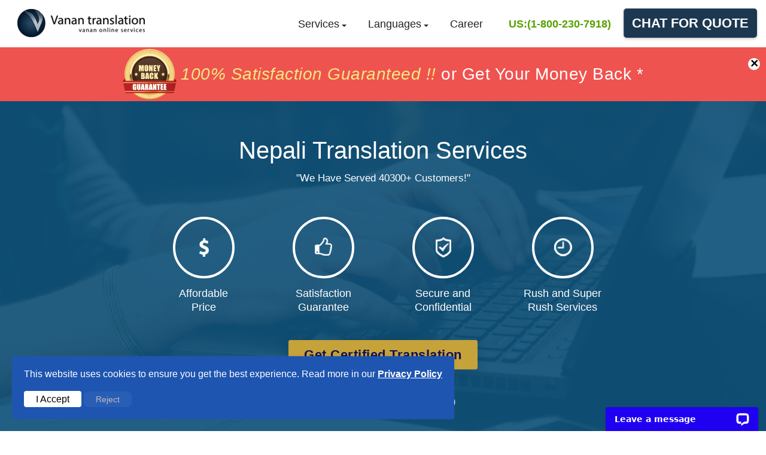

--- FILE ---
content_type: text/html; charset=UTF-8
request_url: https://vanantranslation.com/Nepali-Translation-Services.php
body_size: 14146
content:
<!DOCTYPE html>
<html lang="en">
  <head>
    <meta charset="utf-8">
    <meta http-equiv="X-UA-Compatible" content="IE=edge">
    <meta name="viewport" content="width=device-width, initial-scale=1.0, maximum-scale=2">
    <!-- Favicon -->
    <link rel="shortcut icon" href="https://vanantranslation.com/assets/images/VD-fav.png">
	

<link rel="canonical" href="https://vanantranslation.com/Nepali-Translation-Services.php">

    <!-- The above 3 meta tags *must* come first in the head; any other head content must come *after* these tags -->

    <title>Nepali Translation Services | 100+ Languages | Native Translators</title>

	

	 <meta name="description" content="Nepali translation services offered by experienced Nepali translators. Vanan Translation agency provides certified Nepali language translation at competitive price."/>

	 

    <meta name="keywords" content="Nepali translation, Nepali translation services, online Nepali translation,  Nepali translation rate, professional Nepali translation, best Nepali translation, Nepali certified translation, Nepali to English Translation Service, English to Nepali Translation Service, Nepali language translation, Nepali translator"/>

   

    <!--meta name="google-site-verification" content="V8rJ2Xr50jqesmauyuwi_OuPpQiIqcErL6IdUs0rf1A" /-->
<meta name="google-site-verification" content="iFu5XK7w3C24WQeo-cRLpTOwNPyLgKMbFLM5dR-mt-I" />
<meta name="msvalidate.01" content="0CB9C9B09FA376729A6589CE2AB6F0E1" />



<!--clarity code-->		
<script type="text/javascript">
    (function(c,l,a,r,i,t,y){
        c[a]=c[a]||function(){(c[a].q=c[a].q||[]).push(arguments)};
        t=l.createElement(r);t.async=1;t.src="https://www.clarity.ms/tag/"+i;
        y=l.getElementsByTagName(r)[0];y.parentNode.insertBefore(t,y);
    })(window, document, "clarity", "script", "g26uo9sxfw");
</script>

<!--clarity code-->


<!-- Global site tag (gtag.js) - Google Analytics -->
<!-- Global site tag (gtag.js) - Google Analytics -->


<script>
    // Function to set a cookie
    function setCookie(name, value, days) {
        var encData = btoa(value);
        var expires = "";
        if (days) {
            var date = new Date();
            date.setDate(date.getDate() + days);
            expires = "; expires=" + date.toUTCString();
        }
        document.cookie = name + "=" + (encData || "")  + expires + "; path=/";
    }

    // Function to get a cookie value
    function getCookie(name) {
        var nameEQ = name + "=";
        var ca = document.cookie.split(';');
        for (var i = 0; i < ca.length; i++) {
            var c = ca[i].trim();
            if (c.indexOf(nameEQ) === 0) {
                var value = c.substring(nameEQ.length, c.length);
                try {
                    return atob(value);
                } catch (e) {
                    return null;
                }
            }
        }
        return null;
    }

    // Accept Cookies: Set the cookie and hide the banner
    function acceptCookies() {
        // Set a cookie and hide the cookie banner
        $('#cookiebanner').css('display', 'none');
        setCookie("vscookie", "accepted", 30); // Set a cookie for 30 days
    }

    // Function to handle Google Analytics consent
    function acceptConsent() {
        // Update Google Analytics consent
        gtag('consent', 'update', {
            'ad_storage': 'granted',
            'analytics_storage': 'granted'
        });
        gtag('config', 'G-KEY4Q3QE9P');
        localStorage.setItem('consentGiven', 'true');
    }

    // Function to handle Google Analytics rejection
    function rejectConsent() {
        // Update Google Analytics consent to denied
        gtag('consent', 'update', {
            'ad_storage': 'denied',
            'analytics_storage': 'denied'
        });
        localStorage.setItem('consentGiven', 'false');
        document.getElementById('cookiebanner').style.display = 'none';
    }

    // Check for consent on page load
    window.onload = function () {
        // Check if the user has already consented
        if (localStorage.getItem('consentGiven') === 'true' || getCookie('vscookie') === 'accepted') {
            document.getElementById('cookiebanner').style.display = 'none';
        } else {
            document.getElementById('cookiebanner').style.display = 'block';
        }
    };
</script>

<!-- Global site tag (gtag.js) - Google Analytics -->
<script async src="https://www.googletagmanager.com/gtag/js?id=G-KEY4Q3QE9P"></script>
<script>
    window.dataLayer = window.dataLayer || [];
    function gtag() { dataLayer.push(arguments); }
    gtag('js', new Date());
	
    // Set default consent status
    gtag('consent', 'default', {
        'ad_storage': 'denied',
        'analytics_storage': 'denied'
    });
</script>



<!-- Global site tag (gtag.js) - Google Analytics -->
<!-- Global site tag (gtag.js) - Google Analytics -->

<!-- structured data --- start-->

<script type="application/ld+json">
{
  "@context": "https://schema.org",
  "@type": "Organization",
  "name": "VANAN Translation",
  "url": "https://vanantranslation.com/",
  "logo": "https://vanantranslation.com/assets/images/VD-logo.png",
  "sameAs": [
    "https://www.facebook.com/vananservice/",
    "https://twitter.com/vananservices"
  ]
}
</script>

<!--structured data --- start-->

    <link rel="preload" href="https://vanantranslation.com/assets/css/owl.carousel.min.css" as="style">
<link rel="preload" href="https://vanantranslation.com/assets/css/testmonial.css" as="style">
<link rel="preload" href="https://vanantranslation.com/assets/css/common.css" as="style">
<link rel="preload" href="https://vanantranslation.com/assets/css/header.css" as="style">
<link rel="preload" href="https://vanantranslation.com/assets/css/footer.css" as="style">
<link rel="preload" href="https://vanantranslation.com/assets/css/style.css" as="style">
<link rel="stylesheet" href="https://vanantranslation.com/assets/css/owl.carousel.min.css" type="text/css">
<link rel="stylesheet" href="https://vanantranslation.com/assets/css/testmonial.css" type="text/css">
<link rel="stylesheet" href="https://vanantranslation.com/assets/css/common.css" type="text/css">
<link rel="stylesheet" href="https://vanantranslation.com/assets/css/header.css" type="text/css">
<link rel="stylesheet" href="https://vanantranslation.com/assets/css/footer.css" type="text/css">
<link rel="stylesheet" href="https://vanantranslation.com/assets/css/style.css" type="text/css">
</head>
  <body>

     <!-- side-nav -->

      

    

      <!-- header-Block -->

      <style>.Para{float:left;line-height: 90px;margin: 0;padding: 0;}.main-cont-covid{height:90px;background:#ef5350;padding-top:0;padding-bottom:0;float:left;}.rw-words-1 span{position:absolute;opacity:0;overflow:hidden;-webkit-animation:rotateWord 16s linear infinite 0s;-ms-animation:rotateWord 16s linear infinite 0s;animation:rotateWord 16s linear infinite 0s;font-size:28px;width:100%;top:0;color:#fff;margin-left:auto;margin-right:auto;left:0;right:0;text-align:center;z-index: 1}.rw-words-1 span a{color:#fff}.Para em{color:#f5eb7e}.spancenter{margin:0 auto;display:inline-block}.rw-words-1 span:nth-child(2){-webkit-animation-delay:4s;-ms-animation-delay:4s;animation-delay:4s}.rw-words-1 span:nth-child(3){-webkit-animation-delay:8s;-ms-animation-delay:8s;animation-delay:8s}.rw-words-1 span:nth-child(4){-webkit-animation-delay:12s;-ms-animation-delay:12s;animation-delay:12s}@-webkit-keyframes rotateWord{0%{opacity:0;z-index: 99;-webkit-transform:translateX(0)}3%{opacity:1;-webkit-transform:translateX(0)}21%{opacity:1;-webkit-transform:translateX(0)}24%{opacity:0;-webkit-transform:translateX(0)}80%{opacity:0}100%{opacity:0}}@-ms-keyframes rotateWord{0%{opacity:0;z-index: 99;-ms-transform:translateX(0)}3%{opacity:1;-ms-transform:translateX(0)}21%{opacity:1;-ms-transform:translateX(0)}24%{opacity:0;-ms-transform:translateX(0)}80%{opacity:0}100%{opacity:0}}@keyframes rotateWord{0%{opacity:0;z-index: 99;-webkit-transform:translateX(0);transform:translateX(0)}3%{opacity:1;-webkit-transform:translateX(0);transform:translateX(0)}21%{opacity:1;-webkit-transform:translateX(0);transform:translateX(0)}24%{opacity:0;-webkit-transform:translateX(00px);transform:translateX(0)}80%{opacity:0}100%{opacity:0}}@media only screen and (max-width:1024px) and (min-width:320px){.rw-words-1 span,.spancenter{width:92%}.covid-cont-new{display:block}.Hide{display:none}.Para{line-height:22px;padding-top:8px}.rw-words-1 span{font-size:16px;left:0}.main-cont-covid{height:58px}#tagclose{width:14px;height:14px;line-height:14px;font-size:20px}}@media only screen and (min-width:768px) and (max-width:1024px){.Para{line-height:22px;padding-top:20px;text-align:center;width:100%;font-size:20px}#tagclose{top:6px;right:3px}.rw-words-1 span{width:100%}}.rw-words{display:block;position:relative;margin:0 auto;padding:18px 0}.covid-cont-new{width: 100% !important;}.sticky{position:fixed;top:0;width:100%;background-color:#fff;z-index:9999;box-shadow:0 2px 2px rgb(0 0 0 / 10%);-webkit-box-shadow:0 2px 2px rgb(0 0 0 / 10%);-moz-box-shadow:0 2px 2px rgba(0,0,0,.1);-o-box-shadow:0 2px 2px rgba(0,0,0,.1)}.sticky+.content{padding-top:102px}.mobl-logo{float:left;width:100%;text-align:center;padding:8px 0;border-bottom:solid 1px #e7e7e7;background-color:#fff}.cw{float:right}nav .toggle{float:left!important}a.LEFT{float:left;margin-right:10px;margin-top:4px}.cbtn{float:left;border-radius:5px;-webkit-border-radius:5px;-moz-border-radius:5px;color:#fff;background-color:#1c3850;letter-spacing:.5px;cursor:pointer;display:inline-block;font-weight:600;font-size:18px;padding:0 18px;line-height:42px;text-align:center;text-decoration:none;user-select:none;-webkit-user-select:none;touch-action:manipulation;text-transform:uppercase;box-shadow:0 2px 4px 0 rgb(0 0 0 / 23%),inset 1px 1px 0 0 hsl(0deg 0% 100% / 20%)}@media only screen and (max-width:600px){header{height:auto}}@media only screen and (min-device-width:993px){.cw,.mobl-logo{display:none!important}}@media only screen and (max-device-width:993px){.left_logo{display:none}button.toggle.change{float:right!important}}@media only screen and (min-width:601px) and (max-width:993px){header{height:auto}}</style>
<header>
    <div class="mobl-logo">
<picture>
                    <a href="https://vanantranslation.com">
                        <source srcset="https://vanantranslation.com/assets/images/VD-logo.webp" type="image/webp">
                        <source srcset="https://vanantranslation.com/assets/images/VD-logo.png" type="image/png"> <img src="https://vanantranslation.com/assets/images/VD-logo.png" alt="Logo" width="240" height="53"> </a>
                </picture>
</div>
        <nav id="fixed_header_scroll">
            <div class="container-fluid">
                <picture>
                    <a href="https://vanantranslation.com" class="navigation-brand left_logo">
                        <source srcset="https://vanantranslation.com/assets/images/VD-logo.webp" type="image/webp">
                        <source srcset="https://vanantranslation.com/assets/images/VD-logo.png" type="image/png"> <img src="https://vanantranslation.com/assets/images/VD-logo.png" alt="Logo" width="240" height="53"> </a>
                </picture>
                <ul class="navigation-list list-unstyled">
                    <li class="sub-menu"><a href="javascript:void(0);" class="menu-arrow">Services</a>
                        <ul class="sub-menu-drop-down">
                            <li><a href="https://vanantranslation.com/Audio-Translation.php">Audio Translation</a></li>
                            <li><a href="https://vanantranslation.com/translation-services.php">Translation Services</a></li>
                            <li><a href="https://vanantranslation.com/services/Movie-translation-services.php">Movie Translation</a></li>
                            <li><a href="https://vanantranslation.com/website-translation-services.php">Website Translation</a></li>
                            <li><a href="https://vanantranslation.com/services/book-translation-services.php">Book Translation</a></li>
                        </ul>
                    </li>
                    <li class="sub-menu"><a href="javascript:void(0)" class="menu-arrow">Languages</a>
                        <ul class="sub-menu-drop-down">
                            <li><a href="https://vanantranslation.com/Arabic-Translation-Services.php">Arabic Translation</a></li>
                            <li><a href="https://vanantranslation.com/languages/italian-translation-services.php">Italian Translation</a></li>
                            <li><a href="https://vanantranslation.com/French-Translation-Services.php">French Translation</a></li>
                            <li><a href="https://vanantranslation.com/Spanish-Translation-Services.php">Spanish Translation</a></li>
                            <li><a href="https://vanantranslation.com/Japanese-Translation-Services.php">Japanese Translation</a></li>
                            <!--li><a href="https://vanantranslation.com/Language-Translation-Services.php">Many More</a></li-->
                        </ul>
                    </li>
                    <!--<li class="sub-menu"><a href="https://vanantranslation.com/translation-services-rates.php">Rates</a></li>-->
                    <li class="sub-menu"><a href="https://vanantranslation.com/Translation-Employee-Form.php">Career</a></li>
                    <li><a href="tel:(+1-800-230-7918)" onClick="ga('send', 'event', { eventCategory: 'CTA Button', eventAction: 'click', eventLabel: 'Top Menu'})"><strong style="color:#58a000;font-weight:600;">US:(1-800-230-7918)</strong></a></li> 
					<!--a class="New_BTN" href="https://vananservices.com/track-order.php" target="_blank">Track Order</a-->
                    <!--<li class="sub-menu"> <a chat_place="hd" href="javascript:$zopim.livechat.window.show();" class="cv-color" onclick="parent.LC_API.open_chat_window()"> <em class="sprite chat-ic chat" aria-hidden="true"></em> Chat With US </a></li>-->
                                                                <li><a class="fr-bt" chat_place="hd_btn" href="javascript:$zopim.livechat.window.show();" onClick="ga('send', 'event', { eventCategory: 'CTA Button', eventAction: 'click', eventLabel: 'Top Menu'})">Chat for Quote</a></li>
                                            </ul>
                <button class="toggle" aria-label="test">
                    <div class="bar1"></div>
                    <div class="bar2"></div>
                    <div class="bar3"></div>
                </button>
                <div class="cw">
<a class="LEFT" chat_place="mobile_header_chat" href="tel:(+1-800-230-7918)" onClick="ga('send', 'event', { eventCategory: 'call tracking', eventAction: 'click', eventLabel: 'mobile call'})">
<picture>
<source srcset="https://vanantranslation.com/assets/images/us_call_icon.webp" type="image/webp">
<source srcset="https://vanantranslation.com/assets/images/us_call_icon.png" type="image/png">
<img src="https://vanantranslation.com/assets/images/us_call_icon.png"  width="30" height="30" alt="Call">
</picture>
</a>


<a class="cbtn" chat_place="mobile_header_chat" href="javascript:$zopim.livechat.window.show();">Chat for Quote</a></div>
                                    <div class="overlay"> </div>
            </div>
        </nav>
		
			
    </header> 
         <!--div class="main-cont-covid">
        <div class="covid-cont-new"><span><img src="https://vanantranslation.com/assets/images/price.png" width="34" height="34"></span>We price match quotes for you to experience the quality of our service &#42;</div>
        <div class="mob-cont">
            <div class="article">
                <p><b>We price match quotes  </b></p>
                <p class="moretext"> for you to experience the quality of our service</p>
            </div> <a class="moreless-button" href="javascript:void(0)">More</a> </div> <span id="tagclose">×</span> </div-->
						<div class="main-cont-covid">
            <div class="covid-cont-new rw-words-1">
          
            <span>
            <a  href="https://vanantranslation.com/Terms-And-Conditions.php#Refund">
          <div class="spancenter">
         
          <picture class="Hide">
<source srcset="https://vanantranslation.com/assets/images/money-back.webp" type="image/webp">
<source srcset="https://vanantranslation.com/assets/images/money-back.png" type="image/png">
 <img data-src="https://vanantranslation.com/assets/images/money-back.png" class="lazyload" loading="lazy" width="90" height="90" alt="Money-Back"> </picture>
 <p class="Para">
            <em>100% Satisfaction Guaranteed !!</em> or Get Your Money Back &#42;</p>
             
              </div>
             
            </a>
          </span>


          <span>
          <div class="spancenter">
          <picture class="Hide">
<source srcset="https://vanantranslation.com/assets/images/price-match.webp" type="image/webp">
<source srcset="https://vanantranslation.com/assets/images/price-match.png" type="image/png">
 <img data-src="https://vanantranslation.com/assets/images/price-match.png" class="lazyload" loading="lazy"  width="90" height="90" alt="Price-Match"> </picture>
             
              <p class="Para">
              We <em>price match</em> quotes for you to experience the quality of our service &#42;</p>
            </div>
              
          </span>

 <span>
            <a  href="https://vanantranslation.com/Terms-And-Conditions.php#Refund">
          <div class="spancenter">
         
          <picture class="Hide">
<source srcset="https://vanantranslation.com/assets/images/money-back.webp" type="image/webp">
<source srcset="https://vanantranslation.com/assets/images/money-back.png" type="image/png">
 <img data-src="https://vanantranslation.com/assets/images/money-back.png" class="lazyload" loading="lazy"  width="90" height="90" alt="Money-Back"> </picture>
 <p class="Para">
            <em>100% Satisfaction Guaranteed !!</em> or Get Your Money Back &#42;</p>
             
              </div>
             
            </a>
          </span>

          
          <span>
          <div class="spancenter">
          <picture class="Hide">
<source srcset="https://vanantranslation.com/assets/images/price-match.webp" type="image/webp">
<source srcset="https://vanantranslation.com/assets/images/price-match.png" type="image/png">
 <img data-src="https://vanantranslation.com/assets/images/price-match.png" class="lazyload" loading="lazy"  width="90" height="90" alt="Price-Match"> </picture>
             
              <p class="Para">
              We <em>price match</em> quotes for you to experience the quality of our service &#42;</p>
            </div>
              
          </span>
              
        </div>
        <span id="tagclose">×</span> </div>
		 


      <!-- baner-Block -->

      <section class="VD-inner-baner">

        <div class="container">

          <!-- inner-sub-nav-End -->

         

          <div class="col-sm-12 col-md-8 col-xs-12 text-center new-align">

            <div class="row">

              <h1 class="VD-head1">Nepali Translation Services</h1>

			    <span class="VD-small-word">"We Have Served 40300+ Customers!"</span>
<!-- End Fox Video and languvage content-->
<div class="fox-tex">
    <div class="banner_features">
        <div class="VD-baner-icons"> 
		
		<span><i class="sprite VD-baner-icons-img VD-inner-of-img"></i></span>
              <p class="VD-baner-img-text">Affordable <br>Price</p>
			  
        </div>
    </div>
    <div class="banner_features ic-text">
        <div class="VD-baner-icons"> <span><i class="sprite VD-baner-icons-img VD-inner-of-img1"></i></span>
            <p class="VD-baner-img-text">Satisfaction Guarantee</p>
        </div>
    </div>
    <div class="banner_features">
        <div class="VD-baner-icons">
            <a href="https://vanantranslation.com/features.php#security" target="_blank"> <span><i class="sprite VD-baner-icons-img VD-inner-of-img2"></i></span>
                <p class="VD-baner-img-text">Secure and Confidential</p>
            </a>
        </div>
    </div>
    <div class="banner_features">
        <div class="VD-baner-icons"> <span><i class="sprite VD-baner-icons-img VD-inner-of-img3"></i></span>
            <p class="VD-baner-img-text">Rush and Super Rush Services</p>
        </div>
    </div>
</div>
<div class="DS-ma_top_ne align-ad">
    <div class="as-new-center1 ele-cent">
                                    <!--<a href="" class="call-actbtn" chat_place="bnr_btn">Chat for Free Quote</a>-->
							<a href="https://vanantranslation.com/chat-with-us.php" class="btn-business" onClick="ga('send', 'event', { eventCategory: 'CTA Button', eventAction: 'click', eventLabel: '1st Fold'})">Get Certified Translation</a>
							<!--a href="https://vanantranslation.com/personal-order.php" chat_place="prsnl" class="btn-personal">I'm an individual</a-->
						    </div>
    <div class="review-top-cont">
        <a data-blockid="googlereview" class="direct-to-block review_cont" href="https://goo.gl/H6U3MU" target="_blank"> <strong><img src="https://vanantranslation.com/assets/images/stars-alt.svg" width="120" height="19" alt="star"></strong>
            <label><i class="sprite custom-rate-ic"></i><span class="rate_cont">Rated <b>4.9 / 5</b></span> <em>( By 1k+ Customers )</em></label>
        </a>
    </div>
</div>

            </div>

            <!-- list -->

			

           



          </div>
<!--?php include'vip/quick-quote-form.php';?-->
        </div><!-- baner-container-end -->

      </section><!-- baner-section-end -->

      <!-- contact-number -->

      <!-- contact-number-block -->
<section class="VD-shadow">
<div class="container">
      <div class="row">
          <p class="VD-contact"><i class="fa fa-mobile"></i><span><a href="tel:(+1-800-230-7918)" onClick="ga('send', 'event', { eventCategory: 'call tracking', eventAction: 'click', eventLabel: 'Dektop call'})"><strong style="color:#fff;font-weight:600;">US: 1-800-230-7918</strong></a></span> <span>UK :+44-80-8238-0078</span>
                <span>AUS :+61-1-8003-57380</span>
          </p>
      </div><!-- numdre-row-end -->
</div><!-- numdre-container-end -->
</section>


<section style="padding-bottom:0;">
    <div class="container">
        <div class="DS-heade2 main_heading">We are trusted by thousands of clients</div>
      <div class="containe_l">
            <div class="social_containe">
                <div class="social_icon"><img src="https://vanantranslation.com/assets/images/slide_testmonial/fb.png" alt="Facebook" width="50" height="50"></div>
                <div class="social_content">Liked & recommended by 2k+ beneficiaries</div>
            </div>
            <div class="social_containe">
                <div class="social_icon"><img src="https://vanantranslation.com/assets/images/slide_testmonial/g.png" alt="Google" width="50" height="50"></div>
                <div class="social_content">Rated 4.9/5 by over 10K+ users on Google</div>
            </div>
        </div>
         <div class="containe_r">
             <div id="owl-carousel" class="owl-carousel owl-theme">
                <div class="item">
                    <div class="slider_view m_a">
                        <p class="bg_common">Great service, good price, and always on time! Highly recommended!</p>
                        <div class="customer_info"> <img src="https://vanantranslation.com/assets/images/slide_testmonial/users/arash-ha.png" alt="User" width="60" height="60">
                            <div class="info_left">
                                <div class="secondary_text">Arash HA</div> <span>Research Scientist
</span> </div> <img src="https://vanantranslation.com/assets/images/slide_testmonial/fb_s.png" alt="Facebook" width="50" height="50"> </div>
                    </div>
                </div>
                <div class="item">
                    <div class="slider_view m_a">
                        <p class="bg_common">Definitely will not look anywhere else for my future translating needs.</p>
                        <div class="customer_info"> <img src="https://vanantranslation.com/assets/images/slide_testmonial/users/justin-harelik.png" alt="User" width="60" height="60">
                            <div class="info_left">
                                <div class="secondary_text">Justin Harelik</div> <span>Founding Partner</span> </div> <img src="https://vanantranslation.com/assets/images/slide_testmonial/g.png" alt="Google" width="50" height="50"> </div>
                    </div>
                </div>
                
            </div>
        </div>
        <!--hiden slider -->
    </div>
</section>
<section style="padding-top: 0!important;">
    <div class="container">
      <div class="moreless_button">See more reviews</div>
       <div class="moretext_testmonial">
   <div id="owl-carousel-d" class="owl-carousel owl-theme">
  <!--slider part start-->
   <!-- slider section 1 -->
   <div class="item">
       <!--top-->
        <div class="slider_view m_a">
                        <p class="bg_common m-height">Very patient in listening to customer's needs. Efficient and professional.</p>
                      <div class="customer_info">
                      <img src="https://vanantranslation.com/assets/images/slide_testmonial/users/qingqing-zheng.png" alt="User" width="60" height="60">
                          <div class="info_left">
                           <div class="secondary_text">Qingqing Zheng </div>
                               <span>Software Engineer
</span>
                          </div>
                          <img src="https://vanantranslation.com/assets/images/slide_testmonial/trust.png" alt="Trustpilot" width="50" height="50">
                      </div>
                        </div>
                        <!--bottom-->
                         <div class="slider_view m_a">
                        <p class="bg_common m-height">The job got done very quickly, a lot faster than what I thought.</p>
                      <div class="customer_info">
                      <img src="https://vanantranslation.com/assets/images/slide_testmonial/users/zulma-yount.png" alt="User" width="60" height="60">
                          <div class="info_left">
                           <div class="secondary_text">Zulma Yount</div>
                               <span>Parent Outreach Facilitator</span>
                          </div>
                         <img src="https://vanantranslation.com/assets/images/slide_testmonial/trust.png" alt="Trustpilot" width="50" height="50">
                      </div>
                        </div>
                        
    </div>
    <!-- slider section 2 -->
     <div class="item">
       <!--top-->
        <div class="slider_view m_a">
                        <p class="bg_common m-height"> I continue to be surprised at the level of accuracy and fast turnaround</p>
                      <div class="customer_info">
                      <img src="https://vanantranslation.com/assets/images/slide_testmonial/users/Karin-O'Sullivan.png" alt="User" width="60" height="60">
                          <div class="info_left">
                           <div class="secondary_text">Karin O'Sullivan</div>
                               <span>Vice President
</span>
                          </div>
                          <img src="https://vanantranslation.com/assets/images/slide_testmonial/g.png" alt="Google" width="50" height="50">
                      </div>
                        </div>
                        <!--bottom-->
                         <div class="slider_view m_a">
                        <p class="bg_common m-height">They are friendly and fast, I definitely recommend them.</p>
                      <div class="customer_info">
                      <img src="https://vanantranslation.com/assets/images/slide_testmonial/users/marika-martini.png" alt="User" width="60" height="60">
                          <div class="info_left">
                           <div class="secondary_text">Marika Martini </div>
                               <!--<span>Parent Outreach Facilitator</span>-->
                          </div>
                         <img src="https://vanantranslation.com/assets/images/slide_testmonial/fb_s.png" alt="Facebook" width="50" height="50">
                      </div>
                        </div>
                        
    </div>
    <!-- slider section 3 -->
  <div class="item">
       <!--top-->
        <div class="slider_view m_a">
                        <p class="bg_common m-height">I would recommend Vanan to anyone looking for language translations</p>
                      <div class="customer_info">
                      <img src="https://vanantranslation.com/assets/images/slide_testmonial/users/jordan-lawrence.png" alt="User" width="60" height="60">
                          <div class="info_left">
                           <div class="secondary_text">Jordan Lawrence</div>
                              <!-- <span>Vice President
</span>-->
                          </div>
                          <img src="https://vanantranslation.com/assets/images/slide_testmonial/fb_s.png" alt="Facebook" width="50" height="50">
                      </div>
                        </div>
                        <!--bottom-->
                         <div class="slider_view m_a">
                        <p class="bg_common m-height">Will recommend to anyone for official translation service</p>
                      <div class="customer_info">
                      <img src="https://vanantranslation.com/assets/images/slide_testmonial/users/alexandra-mikhaylichenko.png" alt="User" width="60" height="60">
                          <div class="info_left">
                           <div class="secondary_text">Alexandra Mikhaylichenko </div>
                               <!--<span>Parent Outreach Facilitator</span>-->
                          </div>
                         <img src="https://vanantranslation.com/assets/images/slide_testmonial/fb_s.png" alt="Facebook" width="50" height="50">
                      </div>
                        </div>
                        
    </div>
     <!-- slider section 4 -->
     <div class="item">
       <!--top-->
        <div class="slider_view m_a">
                        <p class="bg_common m-height">Look forward to hopefully working with Vanan Services soon.</p>
                      <div class="customer_info">
                      <img src="https://vanantranslation.com/assets/images/slide_testmonial/users/user.png" alt="user" width="60" height="60">
                          <div class="info_left">
                           <div class="secondary_text">Muna A.cowell </div>
                               <!--<span>Sr. Director
</span>-->
                          </div>
                          <img src="https://vanantranslation.com/assets/images/slide_testmonial/g.png" alt="Google" width="50" height="50">
                      </div>
                        </div>
                        <!--bottom-->
                         <div class="slider_view m_a">
                        <p class="bg_common m-height">The service was great! I got my translation in time. I will reuse them again.</p>
                      <div class="customer_info">
                      <img src="https://vanantranslation.com/assets/images/slide_testmonial/users/user.png" alt="User" width="60" height="60">
                          <div class="info_left">
                           <div class="secondary_text">Jay L</div>
                              <!-- <span>Parent Outreach Facilitator</span>-->
                          </div>
                         <img src="https://vanantranslation.com/assets/images/slide_testmonial/g.png" alt="Google" width="50" height="50">
                      </div>
                        </div>
                        
    </div>
   
      <!-- slider section 5 -->
   <div class="item">
       <!--top-->
        <div class="slider_view m_a">
                        <p class="bg_common m-height">I have received great customer service.</p>
                      <div class="customer_info">
                      <img src="https://vanantranslation.com/assets/images/slide_testmonial/users/veronique-roussil.png" alt="User" width="60" height="60">
                          <div class="info_left">
                           <div class="secondary_text">Veronique Roussil </div>
                               <span>Marketing & HR Director
</span>
                          </div>
                          <img src="https://vanantranslation.com/assets/images/slide_testmonial/fb_s.png" alt="Facebook" width="50" height="50">
                      </div>
                        </div>
                        <!--bottom-->
                         <div class="slider_view m_a">
                        <p class="bg_common m-height">Simply outstanding service from start to finish. Outstanding.</p>
                      <div class="customer_info">
                      <img src="https://vanantranslation.com/assets/images/slide_testmonial/users/troid-edwards.png" alt="User" width="60" height="60">
                          <div class="info_left">
                           <div class="secondary_text">Troid Edwards</div>
                               <!--<span>Parent Outreach Facilitator</span>-->
                          </div>
                         <img src="https://vanantranslation.com/assets/images/slide_testmonial/fb_s.png" alt="Facebook" width="50" height="50">
                      </div>
                        </div>
                        
    </div>
     <!-- slider section 6 -->
   <div class="item">
       <!--top-->
       <div class="slider_view m_a">
                        <p class="bg_common m-height">Excellent services while getting a prompt quote on translation via chat.</p>
                      <div class="customer_info">
                      <img src="https://vanantranslation.com/assets/images/slide_testmonial/users/user.png" alt="User" width="60" height="60">
                          <div class="info_left">
                           <div class="secondary_text">Sabeen Rizwan </div>
                               <!--<span>Marketing & HR Director
</span>-->
                          </div>
                          <img src="https://vanantranslation.com/assets/images/slide_testmonial/g.png" alt="Google" width="50" height="50">
                      </div>
                        </div>
                        <!--bottom-->
                         <div class="slider_view m_a">
                        <p class="bg_common m-height">Im amazed as the quick respond. They answered every call and email!</p>
                      <div class="customer_info">
                      <img src="https://vanantranslation.com/assets/images/slide_testmonial/users/user.png" alt="User" width="60" height="60">
                          <div class="info_left">
                           <div class="secondary_text">MATHURINJ3</div>
                               <!--<span>Parent Outreach Facilitator</span>-->
                          </div>
                         <img src="https://vanantranslation.com/assets/images/slide_testmonial/g.png" alt="Google" width="50" height="50">
                      </div>
                        </div>
                        
    </div>
  
    <!-- slider section 7 -->
   <div class="item">
       <!--top-->
        <div class="slider_view m_a">
                        <p class="bg_common m-height">Great customer service and I got the documents I needed very fast!</p>
                      <div class="customer_info">
                      <img src="https://vanantranslation.com/assets/images/slide_testmonial/users/pedro-yvens.png" alt="User" width="60" height="60">
                          <div class="info_left">
                           <div class="secondary_text">Pedro yvens</div>
                               <!--<span>Marketing & HR Director
</span>-->
                          </div>
                          <img src="https://vanantranslation.com/assets/images/slide_testmonial/fb_s.png" alt="Facebook" width="50" height="50">
                      </div>
                        </div>
                        <!--bottom-->
                         <div class="slider_view m_a">
                        <p class="bg_common m-height">Very quick to process the booking and to complete the job</p>
                      <div class="customer_info">
                      <img src="https://vanantranslation.com/assets/images/slide_testmonial/users/user.png" alt="User" width="60" height="60">
                          <div class="info_left">
                           <div class="secondary_text">Mark Smith</div>
                               <!--<span>Parent Outreach Facilitator</span>-->
                          </div>
                         <img src="https://vanantranslation.com/assets/images/slide_testmonial/g.png" alt="Google" width="50" height="50">
                      </div>
                        </div>
                        
    </div>
    <!-- slider section 8 -->
   <div class="item">
       <!--top-->
        <div class="slider_view m_a">
                        <p class="bg_common m-height">Excellent customer service management. Great 24/7 chat feature.</p>
                      <div class="customer_info">
                      <img src="https://vanantranslation.com/assets/images/slide_testmonial/users/uyen-cong-nguye.png" alt="User" width="60" height="60">
                          <div class="info_left">
                           <div class="secondary_text">Uyen Cong Nguye</div>
                               <!--<span>Marketing & HR Director
</span>-->
                          </div>
                          <img src="https://vanantranslation.com/assets/images/slide_testmonial/fb_s.png" alt="Facebook" width="50" height="50">
                      </div>
                        </div>
                        <!--bottom-->
                         <div class="slider_view m_a">
                        <p class="bg_common m-height">Documents were translated correctly and delivered on time.Great experience</p>
                      <div class="customer_info">
                      <img src="https://vanantranslation.com/assets/images/slide_testmonial/users/paty-leetch.png" alt="User" width="60" height="60">
                          <div class="info_left">
                           <div class="secondary_text">Paty Leetch</div>
                               <!--<span>Parent Outreach Facilitator</span>-->
                          </div>
                         <img src="https://vanantranslation.com/assets/images/slide_testmonial/fb_s.png" alt="facebook" width="50" height="50">
                      </div>
                        </div>
                        
    </div>
    <!-- slider section 9 -->
   <div class="item">
       <!--top-->
        <div class="slider_view m_a">
                        <p class="bg_common m-height">Got a great quote and our docs translated all in about 48 hours.</p>
                      <div class="customer_info">
                      <img src="https://vanantranslation.com/assets/images/slide_testmonial/users/johnny-inthachack.png" alt="User" width="60" height="60">
                          <div class="info_left">
                           <div class="secondary_text">Johnny Inthachack</div>
                               <!--<span>Marketing & HR Director
</span>-->
                          </div>
                          <img src="https://vanantranslation.com/assets/images/slide_testmonial/g.png" alt="Google" width="50" height="50">
                      </div>
                        </div>
                        <!--bottom-->
                         <div class="slider_view m_a">
                        <p class="bg_common m-height">Appreciate their friendly online chat, quick quotes, and fast turnaround</p>
                      <div class="customer_info">
                      <img src="https://vanantranslation.com/assets/images/slide_testmonial/users/ann-vogel.png" alt="User" width="60" height="60">
                          <div class="info_left">
                           <div class="secondary_text">Ann Vogel</div>
                               <!--<span>Parent Outreach Facilitator</span>-->
                          </div>
                         <img src="https://vanantranslation.com/assets/images/slide_testmonial/fb_s.png" alt="Facebook" width="50" height="50">
                      </div>
                        </div>
                        
    </div>
<!--slider part end-->
      </div>
 </div>
        
    
    </div>
</section>

<!--slider part end-->
	  
	  
	  
      <!-- best-offers -->

      <!--<section class="rate newcommonrate">
   <div class="container DS-container-width">
    <div class="section-head text-center">
        <div class="VD-heade3"><h2>Translation Rates</h2></div>
        <div class="VD-h-msg-slogen">Affordable pricing with no compromise in accuracy</div>
    </div>
       
      <div class="pricetabwrapper">
         <span class="rate-fulldiv" style="position:relative">
            <span class="primary-ratetab ad-box_shad f-left">
               <img src="https://vanantranslation.com/assets/images/badgenew1.png" alt="" class="of-badge">
               <div class="rate-heads">
                  <div class="text-left tabhead">
                     <h5>File Length</h5>
                  </div>
                  <div class="text-left tabhead">
                     <h5>Offer</h5>
                  </div>
                  <div class="text-left tabhead">
                     <h5>Price/min</h5>
                  </div>
               </div>
               <div class="rate-div">
                  <div class="text-left tabcont">
                     <p class="time">100 pages to 149 pages</p>
                  </div>
                  <div class="text-left tabcont">
                     <p class="offer ft-2">30%</p>
                  </div>
                  <div class="text-left tabcont">
                     <p class="val p-2 offerbg"><em>$</em>17.50</p>
                  </div>
               </div>
               <div class="rate-div">
                  <div class="text-left tabcont">
                     <p class="time">50 pages to 99 pages</p>
                  </div>
                  <div class="text-left tabcont">
                     <p class="offer ft-2">20%</p>
                  </div>
                  <div class="text-left tabcont">
                     <p class="val p-2"><em>$</em>20.00</p>
                  </div>
               </div>
               <div class="rate-div">
                  <div class="text-left tabcont">
                     <p class="time">20 pages to 49 pages</p>
                  </div>
                  <div class="text-left tabcont">
                     <p class="offer ft-2">10%</p>
                  </div>
                  <div class="text-left tabcont">
                     <p class="val p-2"><em>$</em>22.50</p>
                  </div>
               </div>
               <div class="rate-div">
                  <div class="text-left tabcont">
                     <p class="time">Up to 19 pages</p>
                  </div>
                  <div class="text-left tabcont">
                     <p class="offer ft-2">-</p>
                  </div>
                  <div class="text-left tabcont">
                     <p class="val p-2"><em>$</em>25.00</p>
                  </div>
               </div>
            </span>
            <span class="ad-box_shad f-right">
               <img src="https://vanantranslation.com/assets/images/badgenew.png" alt="" class="of-badge1">
               <div class="rate-heads">
                  <div class="text-left tabhead">
                     <h5>File Length</h5>
                  </div>
                  <div class="text-left tabhead">
                     <h5>Offer</h5>
                  </div>
                  <div class="text-left tabhead">
                     <h5>Price/min</h5>
                  </div>
               </div>
               <div class="rate-div">
                  <div class="text-left tabcont">
                     <p class="time">720 minutes and above</p>
                  </div>
                  <div class="text-left tabcont">
                     <p class="offer ft-2">30%</p>
                  </div>
                  <div class="text-left tabcont">
                     <p class="val p-2 offerbg"><em>$</em>4.90</p>
                  </div>
               </div>
               <div class="rate-div">
                  <div class="text-left tabcont">
                     <p class="time">360 to 719 minutes</p>
                  </div>
                  <div class="text-left tabcont">
                     <p class="offer ft-2">20%</p>
                  </div>
                  <div class="text-left tabcont">
                     <p class="val p-2"><em>$</em>5.60</p>
                  </div>
               </div>
               <div class="rate-div">
                  <div class="text-left tabcont">
                     <p class="time">180 to 359 minutes</p>
                  </div>
                  <div class="text-left tabcont">
                     <p class="offer ft-2">10%</p>
                  </div>
                  <div class="text-left tabcont">
                     <p class="val p-2"><em>$</em>6.30</p>
                  </div>
               </div>
               <div class="rate-div">
                  <div class="text-left tabcont">
                     <p class="time">Up to 179 minutes</p>
                  </div>
                  <div class="text-left tabcont">
                     <p class="offer ft-2">-</p>
                  </div>
                  <div class="text-left tabcont">
                     <p class="val p-2"><em>$</em>7.00</p>
                  </div>
               </div>
            </span>
             <p class="ofer-cont"><label>These details may vary for a few languages</label><label>For document translation 1 page means 250 words or less</label></p>
         </span>
          
          <div class="offer-claim-cont text-center"> 
              <a class="clim-btn reqst-btn-2" href="https://vanantranslation.com/Translation-Quote.php" value="offer">Claim Offer</a> 
              <span class="offer-note">
                  <a href="https://vanantranslation.com/Translation-Free-Trial.php">You may also avail our free trial and get up to 1 page or 3 minutes of translation for free</a>
              </span> 
          </div>
         
      </div>
   </div>
</section>--><!--<section class="hwitwork_wrapper">
    <div class="container">
        <div class="section-head text-center"><h2>Comfortable advancement, model accuracy with a timely output</h2></div>
        <div class="howitworkcont">
              <img src="https://vanantranslation.com/assets/images/DS-hiw.png" class="img-responsive hidden-xs center-block" title="How It Works" alt="How It Works">
              <img src="https://vanantranslation.com/assets/images/how-it-res.png" class="img-responsive center-block hidden-md hidden-lg hidden-sm" title="How It Works" alt="How It Works" style="margin:0 auto;">
            
             <div class="note text-center">
                 <a href="javascript:$zopim.livechat.window.show();" class="reqst-btn-2">Chat For Free Quote</a>
                <!--p class="p-vv1"> <i class="fa fa-lock" aria-hidden="true"></i> Safe &amp; Secure Payment </p>
             </div>
        </div>
    </div>
</section>-->
      <!-- upload-steps -->

      <!--?php include'vip/uploadsteps-block.php';?-->

      <!-- inner-msg-box -->

      <section>

         

        <div class="container VD-container-width">
     <div class="seopartcont">

            <!-- left-side-block -->

            <div class="col-xs-12 col-md-8 col-sm-8">
            <div class="seocont">

             <h2 class="VD-text-bold">Nepali Translation Services</h2>

             

             <p class="VD-inner-para"><strong>Nepali translation services</strong> by <a href="https://vanantranslation.com/">Vanan Translation</a> are provided with competitive translation services. Interested in a free quote? Phone <a href="tel:(+1-800-230-7918)">1-800-230-7918</a> now.</p>
   	    <p class="VD-inner-para">We attempt to take the efforts and provide the services in almost all majorly spoken languages and in different combination such as, <strong>English to Nepali translation </strong>and <strong>Nepali to English Translation</strong>. </p>
			 
<h3 class="VD-text-bold">Online Nepali Translation</h3>
  <p class="VD-inner-para">We serve to be the <a href="https://vanantranslation.com/Best-Translation.php"><strong>best Nepali translation services</strong></a> offering the most satisfied and convincing choice of translation services as they are performed by our <a href="https://vanantranslation.com/Professional-Translation.php"><strong>professional Nepali translator</strong></a> team by ensuring quality and accuracy of services.</p>
   	    <p class="VD-inner-para">We with the <a href="https://vanantranslation.com/ISO-Certified.php"><strong>ISO Nepali certified translation recognition</strong></a>; strive to be the leading service provider in the industry and make sure that all our clients are satisfied with 100% quality services at best low price in the industry.</p>
		
		
<h3 class="VD-text-bold">Professionally Certified Nepali Translation Service</h3>

<p class="VD-inner-para">For all the Nepali translation needs, we are operating in and around New York, Sonoma, Irving, Houston, Somerville, Chicago, Fort Worth, Arlington, Denver, Aurora, Minneapolis, St. Paul, Bloomington. Most of the people moving to and from India.</p>

<p class="VD-inner-para">For Nepali translation, we have the native translator across the world from countries such as
Nepal, India. </p>
	  
 
		
  <h3 class="VD-text-bold">Nepali language translation services</h3>
<div class="col-xs-12 col-md-3 col-lg-3 col-sm-3">
    <ul class="DS-inner-ul">
       
                    
                    <li class="DS-inner-para colour-v VD-inner-para"><a href="https://vanantranslation.com/Business-Translation.php"> ✓ business  translation</a></li>
                    <li class="DS-inner-para colour-v VD-inner-para"> <a href="https://vanantranslation.com/Document-Translation.php"> ✓ document  translation</a></li>
                    <li class="DS-inner-para colour-v VD-inner-para"><a href="https://vanantranslation.com/industries/legal-translation-services.php"> ✓ Legal translation</a></li>
                    <li class="DS-inner-para colour-v VD-inner-para"> <a href="https://vanantranslation.com/Letter-Translation.php"> ✓ letter  translation</a></li>
                    <li class="DS-inner-para colour-v VD-inner-para"><a href="https://vanantranslation.com/services/Movie-translation-services.php"> ✓ movie  translation</a></li>
					 <li class="DS-inner-para colour-v VD-inner-para"> <a href="https://vanantranslation.com/Speech-Translation.php"> ✓ speech to text  translation</a></li>
</ul>
</div>
<div class="col-xs-12 col-md-3 col-lg-3 col-sm-3"> 
  <ul class="DS-inner-ul">
   <li class="DS-inner-para colour-v VD-inner-para">  ✓ book  translation</li>
                    <li class="DS-inner-para colour-v VD-inner-para"><a href="https://vanantranslation.com/technical-translation-services.php"> ✓ technical   translation</a></li>
                    <li class="DS-inner-para colour-v VD-inner-para"> <a href="https://vanantranslation.com/Video-Translation.php"> ✓ video  translation</a></li>
                    <li class="DS-inner-para colour-v VD-inner-para"><a href="https://vanantranslation.com/Voice-Translation.php"> ✓  voice to text  translation</a></li>
                    <li class="DS-inner-para colour-v VD-inner-para"> ✓  website translation and<a href="https://vanantranslation.com/translation-services.php"> more </a>.</li>
    </ul>
    </div>
    
   
 





<h3 class="VD-text-bold">Besides doing Nepali translates, we offer other languages translation services including: </h3>
          
            
			<div class="col-xs-12 col-md-3 col-lg-3 col-sm-3">
		<ul class="DS-inner-ul">
		<li class="DS-inner-para colour-v VD-inner-para"><a href="https://vanantranslation.com/Hindi-Translation-Services.php"> ✓ hindi</a></li>
            <li class="DS-inner-para colour-v VD-inner-para"><a href="https://vanantranslation.com/French-Translation-Services.php"> ✓ french</a></li>
            <li class="DS-inner-para colour-v VD-inner-para"><a href="https://vanantranslation.com/Bengali-Translation-Services.php"> ✓ bengali</a></li>
		
		</ul>
		</div>
			<div class="col-xs-12 col-md-3 col-lg-3 col-sm-3">
		<ul class="DS-inner-ul">
		<li class="DS-inner-para colour-v VD-inner-para"><a href="https://vanantranslation.com/languages/korean-translation-services.php"> ✓ korean</a></li>
            <li class="DS-inner-para colour-v VD-inner-para"><a href="https://vanantranslation.com/languages/german-translation-services.php"> ✓ german</a></li>
            <li class="DS-inner-para colour-v VD-inner-para"><a href="https://vanantranslation.com/languages/japanese-translation-services.php"> ✓ japanese</a></li>
		
		</ul>
		</div>
		<div class="col-xs-12 col-md-3 col-lg-3 col-sm-3">
		<ul class="DS-inner-ul">
		<li class="DS-inner-para colour-v VD-inner-para"><a href="https://vanantranslation.com/languages/sanskrit-translation-services.php"> ✓ sanskrit</a></li>
            <li class="DS-inner-para colour-v VD-inner-para"><a href="https://vanantranslation.com/French-Translation-Services.php"> ✓ french</a></li>
            <li class="DS-inner-para colour-v VD-inner-para"><a href="https://vanantranslation.com/Spanish-Translation-Services.php"> ✓ spanish</a> and <a href="https://vanantranslation.com/Language-Translation.php"><strong>more</strong></a>.</li>
		</ul>
		</div>
    
		 

             
			  

             <!-- inner features-block-start -->

                        <div class="seocont">
              <h4 class="VD-innermsg-head">Features</h4>
                 <div class="VD-innermsg-box">
                    <div class="VD-inner-left">
                       <div class="VD-innermsg-list">✓ Affordable Price</div>
                       <div class="VD-innermsg-list">✓ Supports all file formats</div>
                       <div class="VD-innermsg-list">✓ <a href="https://vanantranslation.com/features.php#support">24/7 Customer Support</a></div>
                       <div class="VD-innermsg-list">✓ <a href="https://vanantranslation.com/features.php#iso">ISO 9001:2015 Standards</a></div>
                    </div>
                    <div class="VD-inner-right">
                       <div class="VD-innermsg-list">✓ Fast Turnaround</div>
                       <div class="VD-innermsg-list">✓ High Accuracy</div>
                       <div class="VD-innermsg-list"><a href="https://vanantranslation.com/features.php#nda">✓ We Provide NDA</a></div>
                       <div class="VD-innermsg-list"><a href="https://vanantranslation.com/why-choose-us.php#notarization">✓ Provide notarization certificate</a></div>
                    </div>
                 </div>
              
        </div>

                        

                        

                        <!-- inner features-block-end -->
						
		
        <h4 class="VD-text-bold">Best Features of Vanan Translation:</h4>
        <p class="VD-inner-para"><strong><a href="https://vanantranslation.com/same-day-translation-service.php"> ✓ Same day</a> </strong>and <strong><a href="https://vanantranslation.com/Quality-Translation.php">quality</a></strong><a href="https://vanantranslation.com/Quality-Translation.php"> ✓ translation service</a></p>
        <p class="VD-inner-para"> ✓ 100% customer satisfaction</p>
        <p class="VD-inner-para"> ✓	<strong>24/7 </strong>and <strong>365</strong> days translation services</p>
        <p class="VD-inner-para"> ✓	Perfect solution at competitive prices.</p>
        
    

    
    <p class="VD-inner-para">  We make the uploading of files easier, and simplify the process for our clients. </p>
      <p class="VD-inner-para">Simply <strong>click here to upload your files</strong>: </p>
      <p class="VD-inner-para">We accept all formats and types of files for doing <strong>Nepali translation</strong>. </p>
      <p class="VD-inner-para">Our accepted  <strong>audio / video file formats</strong> including: MPEG, <a href="https://vanantranslation.com/Mp3-Translation.php">MP3</a>, WAV, AIFF, AMR, SND and more. </p>
   
      <p class="VD-inner-para">In addition to offering <strong>translation services</strong>, our services also include  <a href="https://vanantranslation.com/Localization-Services.php">Localization</a>, transcription.</p>

      <h4 class="VD-text-bold">Nepali Language Dialects</h4>
	
    <p class="VD-inner-para">Our translator expertise in various Nepali dialects like Doteli, Acchami, Baitadeli, Bajhangi, Bajurali, Bheri, Dadeldhuri, Dailekhi, Darchulali, Darchuli, Gandakeli, Humli, Purbeli, Soradi have done numerous translation in the following language combination:</p>

<div class="col-xs-12 col-md-3 col-lg-3 col-sm-3">
<ul class="DS-inner-ul">
<li class="DS-inner-para colour-v VD-inner-para">✓ Nepali to Hindi</li>
<li class="DS-inner-para colour-v VD-inner-para">✓ Nepali to English</li>
</ul>
</div>



<h2 class="VD-text-bold">Bridging Cultures: The Growing Significance of Nepali Translation Services in the USA</h2>

<p class="VD-inner-para">The Nepali language, with its rich history and cultural significance, has steadily woven itself into the diverse linguistic tapestry of the United States. Notable years in the U.S.-Nepali language history include 1990 and 2010, marking significant increases in Nepali-speaking populations due to immigration and cultural exchange. As of the latest report in 2020, over 150,000 people in the U.S. speak Nepali, constituting approximately 0.05% of the total population. This demographic is intriguingly diverse: 52% male and 48% female, with a notable youth presence, as 60% are under the age of 35. These demographics highlight not only the youthful vitality of the Nepali-speaking community but also its balanced gender representation. Industries such as healthcare, education, and tech, where effective communication is crucial, stand to benefit immensely from Nepali translation services, bridging language barriers and fostering inclusivity.</p>

<p class="VD-inner-para">The importance of Nepali translation services in the United States cannot be overstated. As the Nepali-speaking community grows, the demand for translation services in professional and personal realms escalates. These services are essential for several reasons: facilitating effective healthcare communication, supporting educational needs, aiding legal and immigration processes, and enhancing business operations. For individuals, Nepali translation services provide a sense of belonging and understanding in a foreign land, easing the challenges of cultural assimilation. Professionally, these services are critical in ensuring that businesses and organizations can effectively engage with the Nepali-speaking population, expanding their reach and inclusivity. In essence, Nepali translation services in the U.S. are not just about language conversion; they represent cultural understanding, professional inclusivity, and personal empowerment in an increasingly globalized world.</p>


       
    
 <div class="seocont">
   <div id="togg">Translation Services USA, UK, CANADA, AUSTRALIA & More. </div>
   <div id="myContent">
      <div class="well">
         <!--table-start-->
         <div class="row-fluid show-grid">
            <div class="VD-hide-content-msg">
               <p class="VD-inner-para1">Philadelphia, Pennsylvania</p>
               <p class="VD-inner-para1">Houston, Texas</p>
               <p class="VD-inner-para1">New York, NY </p>
               <p class="VD-inner-para1">Dallas, Texas </p>
               <p class="VD-inner-para1">Detroit, Michigan </p>
               <p class="VD-inner-para1">Los Angeles, California</p>
               <p class="VD-inner-para1">Chicago, Illinois</p>
               <p class="VD-inner-para1">Phoenix, Arizona</p>
               <p class="VD-inner-para1">San Diego, California</p>
               <p class="VD-inner-para1">San Antonio, Texass</p>
            </div>
            <div class="VD-hide-content-msg">
               <p class="VD-inner-para1">San Francisco, California</p>
               <p class="VD-inner-para1">Columbus, Ohio</p>
               <p class="VD-inner-para1">San Jose, California </p>
               <p class="VD-inner-para1">Indianapolis, Indiana </p>
               <p class="VD-inner-para1">Jacksonville, Florida</p>
               <p class="VD-inner-para1">Charlotte, North Carolina</p>
               <p class="VD-inner-para1">Fort Worth, Texas</p>
               <p class="VD-inner-para1">Austin, Texas</p>
               <p class="VD-inner-para1">Memphis, Tennessee</p>
               <p class="VD-inner-para1">Baltimore, Maryland</p>
            </div>
            <div class="VD-hide-content-msg">
               <p class="VD-inner-para1">Washington, Columbia</p>
               <p class="VD-inner-para1">Nashville, Tennessee</p>
               <p class="VD-inner-para1">Boston, Massachusetts </p>
               <p class="VD-inner-para1">Milwaukee, Wisconsin </p>
               <p class="VD-inner-para1">El Paso, Texas</p>
               <p class="VD-inner-para1">Portland, Oregon</p>
               <p class="VD-inner-para1">Oklahoma City, Oklahoma</p>
               <p class="VD-inner-para1">Seattle, Washington</p>
               <p class="VD-inner-para1">Denver, Colorado</p>
               <p class="VD-inner-para1">Las Vegas, Nevada</p>
            </div>
            <div class="VD-hide-content-msg">
               <p class="VD-inner-para1">Long Beach, California</p>
               <p class="VD-inner-para1">Kansas City, Missouri</p>
               <p class="VD-inner-para1">Tucson, Arizona </p>
               <p class="VD-inner-para1">Albuquerque, New Mexico </p>
               <p class="VD-inner-para1">Atlanta, Georgia</p>
               <p class="VD-inner-para1">Sacramento, California</p>
               <p class="VD-inner-para1">Mesa, Arizona</p>
               <p class="VD-inner-para1">Fresno, California</p>
               <p class="VD-inner-para1">New Orleans, Louisiana</p>
               <p class="VD-inner-para1">Cleveland, Ohio</p>
            </div>
         </div>
         <!--table-end-->
      </div>
   </div>
</div>
            <!-- inner-area-block-end -->

            </div>

            <!-- right-side-block -->

             



          </div>

        </div>

         

      </section>

      <!-- conversion-button -->

      

      <!-- conversion-button -->

      
<!--New content start-->
<!--section style="background-color: #f4f4f4;">
    <div class="container">
        <div class="seopart">
                <div class="VD-text-bold" style="text-align: center;margin-bottom: 13px;">Coronavirus creates a demand for translation services</div>
                <p class="VD-inner-para" style="text-align: center;">In several countries across the globe the novel Corona virus pandemic has been the main focus. It is only prudent to contact a translation firm, which is fitted with extremely qualified COVID-19 translation services for various documents, videos and audios since they should be available in multiple languages for the end customer. We provide and offer online translations relevant to the novel corona virus for Research, Advertisement, Healthcare, Marketing, News, Government, Media, Finance & Economic impact and  Medical sectors etc.</p>
            </div>
</div></section-->
<!--End-->


<?//php include'lib/common/contact-number-conversion.php';?>
<footer id="cv-footer" class="cv-section cv-footer1">
    <div class="container">
            <div class="sprite vab-logo lazyload" data-bgset="assets/images/sprite.webp [type: image/webp] | assets/images/sprite.png"></div>
            <div class="cv-nopad1 cv-centerpage">
                <div class="cvfo-content">
                    <nav class="cv-directory cv-5clu">
                        <!-- block 1 -->
                            <div class="cv-directory-column">
                                <input class="cv-state" type="checkbox" id="cv-2">
                                <div class="cv-directory-column-section">
                                    <label class="cv-directory-column-section-label" for="cv-2">
                                        <h5 class="cv-title">Support</h5>
                                    </label>
                                    <a href="#" class="cv-anchor cv-nopen"> <span class="cv-lab"></span> </a>
                                    <a href="#" class="cv-anchor cv-nclose"> <span class="cv-lab"></span> </a>
                                    <ul class="cv-directory-column-section-list">
                                        <li class="cv-item"><a class="cv-dirl" href="https://vanantranslation.com/FAQ.php">Faq </a></li>
                                        <li class="cv-item"><a class="cv-dirl" href="https://vanantranslation.com/contact-us.php">Contact Us</a></li>
                                        <li class="cv-item"><a class="cv-dirl" href="https://vanantranslation.com/Translation-Employee-Form.php">Join With Us</a></li>
                                        <li class="cv-item"><a class="cv-dirl" href="https://vanantranslation.com/Translation-Quote.php">Get A Quote </a></li>
                                        <!--li class="cv-item"><a class="cv-dirl"  href="https://vanantranslation.com">Clint Register/Login </a></li-->
                                        <!--li class="cv-item"><a class="cv-dirl" href="https://vanantranslation.com/blog/">Vanan Translation Blog </a></li-->
										<li class="cv-item"><a href="https://vanantranslation.com/Terms-And-Conditions.php#Refund" class="ter-con">Refund Policy</a></li>
                                        <li class="cv-item"><a href="https://vanantranslation.com/Terms-And-Conditions.php" class="ter-con">Terms and conditions</a></li>
										
                                    </ul>
                                </div>
                            </div>

                        <!-- block 1 -->
                        <!-- block 1 -->
                    
                        <div class="cv-directory-column">
                            <input class="cv-state" type="checkbox" id="cv-3">
                            <div class="cv-directory-column-section">
                                <label class="cv-directory-column-section-label" for="cv-3">
                                    <h5 class="cv-title">Features</h5>
                                </label>
                                <a href="#" class="cv-anchor cv-nopen"> <span class="cv-lab"></span> </a>
                                <a href="#" class="cv-anchor cv-nclose"> <span class="cv-lab"></span> </a>
                                <ul class="cv-directory-column-section-list">
                                    <li class="cv-item"><a class="cv-dirl" href="https://vanantranslation.com/accurate-translation-services.php">Accurate Translation</a></li>
                                    <li class="cv-item"><a class="cv-dirl" href="https://vanantranslation.com/fast-translation-services.php">Fast Translation</a></li>
                                    <li class="cv-item"><a class="cv-dirl" href="https://vanantranslation.com/services/quick-translation-services.php">Quick Translation</a></li>
                                    <li class="cv-item"><a class="cv-dirl" href="https://vanantranslation.com/Secure-Translation.php">Secure Translation</a></li>
                                    <li class="cv-item"><a class="cv-dirl" href="https://vanantranslation.com/Affordable-Translation.php">Affordable Translation</a></li>
                                    <li class="cv-item"><a class="cv-dirl" href="https://vanantranslation.com/Professional-Translation.php">Professional Translation</a></li>
                                </ul>
                            </div>
                        </div>
                        <!-- block 1 -->
                        <div class="cv-directory-column">
                            <input class="cv-state" type="checkbox" id="cv-1">
                            <div class="cv-directory-column-section">
                                <label class="cv-directory-column-section-label" for="cv-1">
                                    <h5 class="cv-title">Major Services</h5>
                                </label>
                                <a href="#" class="cv-anchor cv-nopen"> <span class="cv-lab"></span> </a>
                                <a href="#" class="cv-anchor cv-nclose"> <span class="cv-lab"></span> </a>
                                <ul class="cv-directory-column-section-list">
                                    <li class="cv-item"><a class="cv-dirl" href="https://vanantranslation.com/translation-services.php">Translation Services</a></li>
                                    <!--li class="cv-item"><a class="cv-dirl" href="https://vanantranslation.com/Localization-Services.php">Localization Services</a></li-->
                                    <li class="cv-item"><a class="cv-dirl" href="https://vanantranslation.com/Translation-Employee-Form.php">Became a Translator</a></li>
                                </ul>
                            </div>
                        </div>
                        
                        <div class="cv-directory-column">
                            <input class="cv-state" type="checkbox" id="cv-5">
                            <div class="cv-directory-column-section">
                                <label class="cv-directory-column-section-label" for="cv-5">
                                    <h5 class="cv-title">Areas We Serve - US</h5>
                                </label>
                                <a href="#" class="cv-anchor cv-nopen"> <span class="cv-lab"></span> </a>
                                <a href="#" class="cv-anchor cv-nclose"> <span class="cv-lab"></span> </a>
                                <ul class="cv-directory-column-section-list">
                                    <li class="cv-item"><a class="cv-dirl" href="https://vanantranslation.com/Translation-Services-New-York.php">New York, NY</a></li>
                                    <li class="cv-item"><a class="cv-dirl" href="https://vanantranslation.com/Translation-Services-Chicago.php">Chicago, Illinois</a></li>
                                    <li class="cv-item"><a class="cv-dirl" href="https://vanantranslation.com/Translation-Services-Houston.php">Houston, Texas</a></li>
                                    <li class="cv-item"><a class="cv-dirl" href="https://vanantranslation.com/Translation-Services-Phoenix.php">Phoenix, Arizona</a></li>
                                    <li class="cv-item"><a class="cv-dirl" href="">Los Angeles, California</a></li>
                                    <li class="cv-item"><a class="cv-dirl" href="https://vanantranslation.com/locations/translation-services-philadelphia.php">Philadelphia, Pennsylvania</a></li>
                                    <li class="cv-item">
                                        <span class="social-ic">
                                            <a class="cv-dirl sprite fb-ic" href="https://www.facebook.com/vananservice/"></a>
                                            <a class="cv-dirl sprite tw-ic" href="https://twitter.com/vananservices"></a>
                                        </span>
                                    </li>
                                </ul>
                            </div>
                        </div>                        
                    </nav>
                    <div class="card"> <em class="sprite full-card lazy-background"></em> </div>
                </div>
            </div>
    </div>
</footer>
<div class="copywrites">
     <div class="copy">Copyright © 2026  <a href="https://vanantranslation.com/">vanantranslation.com</a></div>
</div>
<!-- script -->
<script src="https://vanantranslation.com/assets/js/jquery.js"></script>
<style>	.notification.category{		background-color: #E67E22	}	.vscls-top{		top: 125px;	}				.container.noInformationals {		position: fixed;		bottom: 20px;		left: 0px;		right: 50%;		justify-content: center;	}	.vscls {		z-index: 100005;	}	.container {		padding-right: 20px;		padding-left: 20px;	}	.notification.info {		background-color: #1e55b1;	}	.notification {		padding: 20px;		color: #ffff;		box-shadow: 0 0 5px 0 rgba(95,98,117,0.25);		font-family: system-ui;	}	.notification.noInformationals {		width: fit-content;		border-radius: 4px;		display: inline-block;		margin-top: 5px;	}	.datali a {		text-decoration: underline;		color: #FFFF;		font-weight: 700;		cursor: pointer;	}	.buttons {			margin-top: 20px;		   			}	.btn-primaryss {		background-color: white;		color: black;	}	.btnss {		cursor: pointer;		padding: 5px 20px;		border-radius: 4px;		margin: 0 auto;	}	.container.vscls.noInformationals {		display: none;	}	  .btn-secondaryss {        background: transparent;        color: #9e9e9e;              border-radius: 8px;        cursor: pointer;        text-align: center;                font-size: 14px;               flex: 1;        transition: all 0.2s ease;        text-decoration: none;        display: inline-block;		   color: #bdbdbd;        border-color: #666;        background: rgba(255, 255, 255, 0.05);    }        .btn-secondaryss:hover {       background-color: white;		color: black;    }	</style>
<div class="container vscls noInformationals" id="cookiebanner">	<div class="notification noInformationals info contextual">		<span class="datali info">			This website uses cookies to ensure you get the best experience. Read more in our 			<a href="https://vanantranslation.com/Terms-And-Conditions.php#privacy" target="_blank">Privacy Policy</a>		</span>		<div class="buttons">			<a class="btnss btn-primaryss" onclick="acceptCookies(); acceptConsent();">I Accept</a>			<a class="btnss btn-secondaryss" onclick="rejectConsent();" role="button" aria-label="Reject cookies">                Reject            </a>		</div>	</div></div>
	

<!-- google review code-->

<!--script type="application/ld+json">
{
"@context": "http://schema.org",
    "@type": "Product",
    "name": "Translation Services",
    "description": "At Vanan Translation, an independent subsidiary of Vanan Services we deliver the highest accurate translation services. Translation services is a powerful resolution to get your message conveyed clearly.",
    "image": [
        "https://vanantranslation.com/assets/images/VD-logo.png",
        "https://vanantranslation.com/assets/images/slide_testmonial/g.png"
    ],
    "sku": "82380097",
    "mpn": "82380097",
    "brand": {
        "@type": "Brand",
        "name": "Vanan Translation",
        "description": "At Vanan Translation, an independent subsidiary of Vanan Services we deliver the highest accurate translation services. Translation services is a powerful resolution to get your message conveyed clearly.",
        "url": "https://vanantranslation.com/"
    },
  "aggregateRating": {
        "@type": "aggregateRating",
        "ratingValue": "4.9",
        "ratingCount": "582",
        "reviewCount": "582",
        "worstRating": "1",
        "bestRating": "5"
    },
  "review": [{
    "@type": "Review",
    "name": "Justin Weaver",
    "reviewBody": "I need translations rushed for work. They delivered sooner than the quoted time and it was of good quality. Price was competitive too. I recommend.",
    "reviewRating": {
      "@type": "Rating",
      "ratingValue": "5"
    },
    "datePublished": "2021-06-10",
    "author": {"@type": "Person", "name": "Justin Weaver"},
    "publisher": {"@type": "Organization", "name": "Google Maps"}
  },{
    "@type": "Review",
    "name": "Регина Мустафина",
    "reviewBody": "I needed to translate some documents from English to Russian and I was very relieved that they could help me right away! The customer service was great. They were quick to respond. They made a couple errors but they were quick to correct them. I would definitely recommend them and I’ll use their service again 100%!",
    "reviewRating": {
      "@type": "Rating",
      "ratingValue": "4"
    },
    "datePublished": "2021-06-02",
    "author": {"@type": "Person", "name": "Регина Мустафина"},
    "publisher": {"@type": "Organization", "name": "Google Maps"}
  },{
    "@type": "Review",
    "name": "Hugh W.",
    "reviewBody": "I tried this company for translating a document, and I am satisfied with the quality of work. Good communication and reasonable price. Thanks a lot! Would recommend them",
    "reviewRating": {
      "@type": "Rating",
      "ratingValue": "5"
    },
    "datePublished": "2021-05-19",
    "author": {"@type": "Person", "name": "Hugh W."},
    "publisher": {"@type": "Organization", "name": "Google Maps"}
  }]
}
</script-->

     <!-- google review code-->

<script src="https://vanantranslation.com/assets/js/owl.carousel.min.js"></script>
<script src="https://vanantranslation.com/assets/js/common-js.js"></script>
<script src="https://vanantranslation.com/assets/js/modernizr.js"></script>
<script rel="preconnect" src="https://vanantranslation.com/assets/js/lazysizes.min.js" async></script>
<script rel="preconnect" src="https://vanantranslation.com/assets/js/laysizes-bg-img.js" async></script>
<!--ip tracking code start-->
<script>
      // (function(i,s,o,g,r,a,m){i['GoogleAnalyticsObject']=r;i[r]=i[r]||function(){
      // (i[r].q=i[r].q||[]).push(arguments)},i[r].l=1*new Date();a=s.createElement(o),
      // m=s.getElementsByTagName(o)[0];a.async=1;a.src=g;m.parentNode.insertBefore(a,m)
      // })(window,document,'script','//www.google-analytics.com/analytics.js','ga');

    // ga('create', 'UA-40861486-1', 'auto');
    // ga('send', 'pageview', {
      // 'dimension1':  '13.58.101.215'
    // });
	gtag('set', {'user_properties': {'user_ip': '13.58.101.215'}});
</script>
    <!--Header scroll-->
    <script async>
window.onscroll = function() {freezHeader()};

var header = document.getElementById("fixed_header_scroll");
var sticky = header.offsetTop;

function freezHeader() {
  if (window.pageYOffset > sticky) {
    header.classList.add("sticky");
  } else {
    header.classList.remove("sticky");
  }
}
</script>


    <script rel="preconnect" src="https://vanan.secure-dt.com/dtforms/js/tracker.js" defer></script>
  </body>
</html>



--- FILE ---
content_type: text/html; charset=UTF-8
request_url: https://vanan.secure-dt.com/dtforms/visits/save_visits.php
body_size: -7
content:
{"visitor_id":4558195,"page_id":12974872}

--- FILE ---
content_type: text/css
request_url: https://vanantranslation.com/assets/css/testmonial.css
body_size: 870
content:
.main_heading{margin-bottom:31px;color:#d3455b;float:left;text-align:center;width:100%;font-size:30px}.containe_l{float:left;width:50%;height:auto}.containe_r{float:right;width:32%;padding:13px 0}.social_containe{width:100%;float:left;margin-bottom:22px}.social_icon{float:left;margin-right:20px;margin-bottom:20px}.social_content{width:336px;float:left;font-size:24px;line-height:32px}.moreless_button{font-weight:500;font-size:18px;padding:10px 16px;border-radius:4px;color:#fff;text-decoration:none;display:table;background-color:#6558f5;margin:0 auto;cursor:pointer}.moretext_testmonial{display:none;margin:0 auto;padding:20px;border-radius:4px;margin-top:10px}.bg_blue{background-color:#b2acfa}.border_blue{border:solid 2px #6558f5}.bg_orange{background-color:#f3c19d}.border_orange{border:solid 2px #e8833a}.bg_yellow{background-color:#fbe192}.border_yellow{border:solid 2px #f7c325}.bg_green{background-color:#8dd7cf}.border_green{border:solid 2px #23b1a3}.bg_violet{background-color:#de9ae8}.border_violet{border:solid 2px #bf3bd3}.bg_red{background-color:#e9a2ad}.border_red{border:solid 2px #d3455b}.owl-theme .owl-nav{margin-top:10px}.owl-theme .owl-dots,.owl-theme .owl-nav{text-align:center;-webkit-tap-highlight-color:transparent}.owl-theme .owl-dots,.owl-theme .owl-nav{text-align:center;-webkit-tap-highlight-color:transparent}.owl-theme .owl-dots .owl-dot{display:inline-block;zoom:1}.owl-theme .owl-dots .owl-dot span{width:10px;height:10px;margin:5px 7px;background:#d6d6d6;display:block;-webkit-backface-visibility:visible;transition:opacity .2s ease;border-radius:30px}.owl-theme .owl-dots .owl-dot.active span,.owl-theme .owl-dots .owl-dot:hover span{background:#869791}.bg_pink{background-color:#f36}.border_pink{border:solid 2px #000}.slider_view p{text-align:right;font-size:20px;line-height:30px;padding:22px;margin:0}.slider_view{display:inline-block;border: solid 1px #c6c6c6;-webkit-box-shadow: 0 2px 5px -1px rgba(50,50,93,.25),0 1px 3px -1px rgba(0,0,0,.3);box-shadow: 0 2px 5px -1px rgba(50,50,93,.25),0 1px 3px -1px rgba(0,0,0,.3);}.d_w{width:97%}.customer_info{width:100%;background-color:#fff;padding:8px 0;float:left}.customer_info img{width:60px!important;border-radius:50%;border:5px solid #c6c6c6;float:left;margin-left:14px}.info_left h5,.info_left span{float:left;width:100%;margin:0 0 5px 10px}.info_left h5{font-size:16px;font-weight:400;color:#ff9800}.info_left span{font-size:12px;color:#999}.customer_info img:nth-last-of-type(1){float:right;border-radius:0;border:none;width:50px!important;margin-left:0;margin-top:9px;margin-right:14px}.info_left{float:left;width:36%;margin-top:10px}button.owl-next,button.owl-prev{display:none}.slider_view p:before{content:'';background-image:url(../images/slide_testmonial/quote.png);height:38px;width:23%;background-size:42px;float:left;background-repeat:no-repeat;opacity:.6}.m_a{margin-bottom:20px}.m-height{min-height:90px}@media only screen and (max-width:840px) and (min-width:768px){.social_content{width:270px}}@media only screen and (max-width:480px) and (min-width:320px){.containe_l,.containe_r{width:100%}.social_content{width:219px;font-size:20px;line-height:24px}.social_icon{margin-bottom:0}.slider_view p{font-size:16px;line-height:24px;padding:12px}.moretext_testmonial{padding:20px 2px}.owl-theme .owl-dots .owl-dot span{width:14px;height:14px}}.bg_common {background-color: #fbe192;}.secondary_text {font-size: 16px;font-weight: 400;color: #ff9800;margin: 0 0 5px 10px;}

--- FILE ---
content_type: text/css
request_url: https://vanantranslation.com/assets/css/common.css
body_size: 2523
content:
@font-face {font-family: 'Barlow Regular';font-style: normal;font-weight: normal;src: local('Barlow Regular'), url('Barlow-Regular.woff') format('woff');font-display: swap;}abbr,address,article,aside,audio,b,blockquote,body,canvas,caption,cite,code,dd,del,details,dfn,div,dl,dt,em,fieldset,figcaption,figure,footer,form,h1,h2,h3,h4,h5,h6,header,hgroup,html,i,iframe,img,ins,kbd,label,legend,li,mark,menu,nav,object,ol,p,pre,q,samp,section,small,span,strong,sub,summary,sup,table,tbody,td,tfoot,th,thead,time,tr,ul,var,video{margin:0;padding:0;border:0;outline:0;vertical-align:baseline;background:0 0;list-style: none;font-family: Barlow-Regular,sans-serif;}.coupon_all_mobile{display:none}.coupon_btchello_bar{background:#ffe7b6;width:100%;margin:0 auto 0 auto;text-align:center;padding:8px 0;z-index:9998;height:22px;position:fixed;vertical-align:baseline;letter-spacing:1px;text-decoration:none;color:#464646;font-size:15px;line-height:21px;font-weight:600;display:table;top:0}.coupon_btchello_bar a{text-decoration:none;color:#fff;font-size:12px;font-weight:700;font-family:Cambria;line-height:24px}.coupon_btchello_bar a:hover{text-decoration:none}.coupon_btchello_bar p{margin:0;list-style:none}.coupon_btchello_bar img{vertical-align:middle;margin-right:6px}.coupon_btchello_bar input#myInput{border:2px dashed #ca7573;border-radius:3px;font-size:14px;letter-spacing:.8px;background-color:#efd7d6;color:#a94442;width:80px;padding:1px 6px;cursor:pointer;font-weight:600}.tool_text{position:relative;display:inline-block}.tool_text .tooltiptext{visibility:hidden;width:149px;background-color:#555;color:#fff;text-align:center;border-radius:6px;padding:2px 1px;position:absolute;z-index:1;top:150%;left:50%;margin-left:-75px;opacity:0;transition:opacity .3s;font-weight:400;font-size:13px}.tool_text .tooltiptext::after{content:"";position:absolute;bottom:100%;left:50%;margin-left:-5px;border-width:5px;border-style:solid;border-color:transparent transparent #555 transparent}.tool_text:hover .tooltiptext{visibility:visible;opacity:1}.container{width:1170px;margin:0 auto}.container-fluid{padding:0 15px;width:100%;float:left;box-sizing:border-box}.f-left{float:left}.f-right{float:right}span.social-ic a{display:inline-block;margin-right:10px}.sprite{display:block;background-repeat:no-repeat}.no-webp .sprite{background-image:url(../images/sprite.png)}.webp .sprite{background-image:url(../images/sprite.webp)}.no-webp .sprite{background-image:url(../images/sprite.png)}.fb-ic{width:23px;height:23px;background-position:-305px -5px}.fb-ic:hover{background-position:-305px -33px;transition:.4s}.tw-ic{width:23px;height:23px;background-position:-365px -5px}.tw-ic:hover{background-position:-365px -33px;transition:.4s}section{padding:60px 0;width:100%;float:left}a{text-decoration:none}.text-center{text-align:center}.text-left{text-align:left}.text-right{text-align:right}.no-padding{padding:0!important}section.VD-shadow{text-align:center;background:#696d6f;padding:20px 0}.DS-text-bold-new{margin:10px 0!important;width:100%}p.VD-contact span{margin:0 20px;font-size:24px;font-weight:500;color:#fff}section.footer-call-to-act{background:#f4f4f4}h4.VD-heade4{text-align:center;font-size:30px;font-weight:500}.VD-footer-convey-box{display:inline-block;width:220px;padding:15px;border:1px solid #ddd;background:#ffff;margin:25px 10px 0;border-radius:10px}.fotconvert{float:left;width:60px;height:60px;margin:0}.convertic1{background-position:-78px -110px}.convertic2{background-position:-153px -110px}.convertic3{background-position:-3px -110px}.VD-footer-msg{display:inline-block;text-align:center}.VD-footer-cnv-box-1 a{border:1px solid #333;font-size:16px;padding:5px 15px;display:block;font-weight:500;color:#333;border-radius:5px;margin:10px 0 0}.VD-footer-msg h4{font-size:18px}.VD-footer-cnv-box-1 a:hover{background:#333;color:#fff;transition:.4s}.section-head div{font-size:34px;color:#333;font-weight:400}.section-head .VD-h-msg-slogen{font-size:18px;margin:5px 0}a.reqst-btn-2{background:#2196f3;padding:15px 30px;display:inline-block;font-size:20px;font-weight:500;color:#fff;border-radius:5px}a.reqst-btn-2:hover{background:#1b81d3;transition:.5s}.review-top-cont{margin:15px 0 0}.DS-ma_top_ne.align-ad{display:inline-block;margin:30px 0 0}.DS-ma_top_ne.align-ad a strong{display:block}.DS-ma_top_ne.align-ad a strong img{width:120px}.review-top-cont label{color:#fff}.note a.reqst-btn-2{padding:12px 30px}section.hwitwork_wrapper{padding:60px 0 0}.howitworkcont{margin-top:35px;text-align:center}p.p-vv1{margin:5px 0}.note{display:inline-block;margin-top:30px}.howitworkcont img{width:100%}.accordion_head{display:block;padding:10px;position:relative;color:#666;cursor:pointer;border:1px solid #e5e5e5;font-size:16px;font-weight:500;letter-spacing:.5px;margin:15px 0;box-shadow:none}.accordion_body p{font-size:18px;padding:20px 15px;line-height:28px;color:#666}.minus,.plus{width:20px;height:20px;float:left;border-radius:50%;margin-right:15px;border:1px solid #57a000;position:relative}.plus:before{content:"";display:block;position:absolute;top:9px;width:10px;height:2px;background:#57a000;transform:rotate(90deg);left:5px}.minus:before,.plus:after{content:"";display:block;position:absolute;top:9px;width:10px;height:2px;background:#57a000;transform:rotate(180deg);left:5px}.bannerfeatures .VD-h-slogen{color:#fff!important}.VD-heade3 h2{font-weight:400;font-size:38px}.ele-cent{margin:0 auto 20px;text-align:center;float:left;width:100%}.ele-cent a{margin:0 10px;box-shadow:-1px 1px 20px 1px rgba(0,0,0,.11);font-weight:600;font-size:22px;padding:10px 24px;border-radius:4px;letter-spacing:.5px;-webkit-transition:.3s linear;-moz-transition:.3s linear;-o-transition:.3slinear;transition:.3s linear}.btn-business{background:#c6a23a;color:#0f1157;border:2px solid #c6a23a}.btn-personal{background:0 0;color:#fff;border:2px solid #fff}.btn-personal:hover{background:#58a000;color:#fff!important;border:2px solid #58a000}.DS-ma_top_ne.align-ad .ele-cent{margin:25px auto 35px}section.homwaboutxcont h2{color:#fff;margin-top:41px;margin-bottom:31px}.special-transaltions-wrapper{margin:0;width:100%;float:left;text-align:center}.ponts-spl-list-new{border:none;margin:20px 15px}.ponts-spl-list{width:22%;margin:8px;padding:20px 15px;box-sizing:border-box;display:inline-block;text-align:left;vertical-align:top}.ponts-spl-list-new span{width:100%;height:90px;float:left;display:inline-block;border-radius:50%;position:relative}a label.spl-trans-name{cursor:pointer}a label.spl-trans-name,label.spl-trans-name{font-size:22px;color:#fff;margin-top:15px;display:block}.ponts-spl-list-new p{color:#ffffffd9;margin-top:16px;line-height:23px;font-size:15px;letter-spacing:.3px}.ponts-spl-list-new img{width:55px;height:55px;position:absolute;top:56%;left:14%;transform:translate(-50%,-50%)}.homwaboutxcont-new{background:#376697}@media screen and (min-width:1200px){.hidden-lg{display:none}}@media only screen and (min-width:1101px) and (max-width:1200px){a label.spl-trans-name,label.spl-trans-name{font-size:18px}.ponts-spl-list-new img{width:46px;height:46px;top:61%}}@media only screen and (min-width:1025px) and (max-width:1100px){a label.spl-trans-name,label.spl-trans-name{font-size:18px}.ponts-spl-list-new img{width:46px;height:46px;top:61%}}@media only screen and (min-width:992px) and (max-width:1199px){.hidden-md{display:none}.container{width:96%}.section-head h2{font-size:32px}section.homwaboutxcont h2{margin:0}a label.spl-trans-name,label.spl-trans-name{font-size:18px}.ponts-spl-list-new img{width:46px;height:46px;top:61%}}@media only screen and (min-width:768px) and (max-width:992px){.ponts-spl-list{width:30%}a label.spl-trans-name,label.spl-trans-name{font-size:18px}.ponts-spl-list-new img{width:46px;height:46px;top:61%}.hidden-sm{display:none}.container{width:96%}.VD-footer-convey-box{width:185px}h4.VD-heade4{font-size:28px;line-height:40px}p.VD-contact span{font-size:20px}.section-head h2{font-size:32px}}@media only screen and (min-width:320px) and (max-width:767px){.hidden-xs{display:none}.container{width:96%}.howitworkcont img{width:auto;max-width:100%}.note{display:block}.section-head .VD-h-msg-slogen{font-size:16px}}@media only screen and (min-width:641px) and (max-width:767px){section.homwaboutxcont h2{margin:0}a label.spl-trans-name,label.spl-trans-name{font-weight:500;font-size:17px!important;letter-spacing:.4px}.ponts-spl-list-new img{width:40px!important;height:40px!important;top:66%!important}.ponts-spl-list{padding:20px 5px;width:200px!important}h4.VD-heade4{font-size:24px;line-height:35px}.VD-footer-convey-box{width:185px}p.VD-contact span{font-size:18px;margin:0 10px}.section-head h2{font-size:32px}}@media only screen and (min-width:481px) and (max-width:640px){.special-transaltions-wrapper{margin:0}section.homwaboutxcont h2{font-size:25px}.ponts-spl-list{width:47%;padding:20px 8px}h4.VD-heade4{font-size:24px;line-height:35px}.VD-footer-convey-box{width:185px}section.VD-shadow{padding:10px 0}p.VD-contact span{font-size:16px;font-size:16px;margin:0 10px;display:inline-block;line-height:27px}.section-head h2{font-size:24px}.coupon_btchello_bar{font-size:13px}}@media only screen and (min-width:320px) and (max-width:480px){section.homwaboutxcont h2{margin:0}.special-transaltions-wrapper{margin-top:0}.ponts-spl-list{padding:0;width:90%}.ponts-spl-list-new img{width:46px;height:46px;top:64%;left:8%}h4.VD-heade4{font-size:20px;line-height:30px}.VD-footer-convey-box{width:185px}section.VD-shadow{padding:10px 0}p.VD-contact span{font-size:16px;margin:0 10px;display:inline-block;line-height:27px}.section-head h2{font-size:24px}section.hwitwork_wrapper{padding:40px 0 0}.section-head div{font-size:28px}section{padding:40px 0}.ele-cent a{margin:0 5px;font-size:20px;padding:9px 15px;width:114px}.coupon_btchello_bar{font-size:13px}}.accordion_container{float:left;width:100%}.accordion_body{width:100%;float:left;border:1px solid #ddd;border-top:0}.accordion_head{margin-bottom:0}.DS-text-bold{font-size:20px;font-weight:500;margin:30px 0 10px;float:left}fieldset input{width:210px!important}fieldset .submit{width:108px!important;height:44px!important}p.VD-h-small-text.VD-h-small-text-inner{text-align:center!important}@media only screen and (min-device-width:993px){a.live_chat_hide{display:none}}@media screen and (min-width:993px){.mobile_cta_btn{display:none}}@media screen and (max-width:992px){.mobile_cta_btn{background-color:#1c3850;display:block;text-align:center;padding:18px 10px;color:#fff;font-family:inherit;text-decoration:none;font-size:22px;font-weight:600;position:relative;top:75px;margin-bottom:15px}}.review-top-cont-gt{color: #fff;font-size: 14px;letter-spacing: 0.3px;margin-bottom: 10px;display: inline-block;}.gt{color: #c6a23a;text-decoration: underline;}.gt:hover{color: #ffca28;}  

--- FILE ---
content_type: text/css
request_url: https://vanantranslation.com/assets/css/header.css
body_size: 1618
content:
li.sub-menu{margin:0 5px}header{position:relative;width:100%;background:#fff;z-index:99;padding:0;box-shadow:0 2px 2px rgba(0,0,0,.1);-webkit-box-shadow:0 2px 2px rgba(0,0,0,.1);-moz-box-shadow:0 2px 2px rgba(0,0,0,.1);-o-box-shadow:0 2px 2px rgba(0,0,0,.1)}nav{color:#000;float:left;width:100%;background:#fff}.navigation-brand{float:left;position:relative;top:12px}nav .navigation-list{line-height:30px;float:right;margin:0}nav .navigation-list li{display:inline-block;padding:25px 0;font-size:18px!important;line-height:28px!important}nav .navigation-list li a{text-decoration:none;color:#222;padding:25px 17px}.sub-menu{position:relative}.menu-arrow a{position:relative}.menu-arrow:before{content:"";position:absolute;display:block;width:0;height:0;border-bottom:4px solid #242a36;border-right:4px solid #0000;border-left:4px solid transparent;right:5px;top:40px;transform:rotate(180deg);-webkit-transition:.2s time;-moz-transition:.2s time;-ms-transition:.2s time;-o-transition:.2s time;transition:.2s time}.sub-menu ul{position:absolute;top:100%;left:0;visibility:hidden;z-index:-1;-webkit-transform:translateY(100px);-moz-transform:translateY(100px);-ms-transform:translateY(100px);-o-transform:translateY(100px);transform:translateY(100px);background-color:#fff;border:1px solid #cbd6e2;border-radius:.1875rem;box-shadow:0 1px 24px rgba(45,62,80,.12);width:245px}.sub-menu ul:before{left:30px;background-color:#cbd6e2;border:1px solid #cbd6e2;position:absolute;border-radius:.1875rem 0 0;-webkit-transform:rotate(45deg);transform:rotate(45deg);width:20px;top:-10px;height:20px;content:'';z-index:-1}.sub-menu ul:after{left:31px;background-color:#fff;position:absolute;top:-9px;border-radius:.1875rem 0 0;-webkit-transform:rotate(45deg);transform:rotate(45deg);width:20px;height:20px;content:'';z-index:-1}.sub-menu ul li{width:100%;float:left;padding:0;background:#fff;border-bottom:1px solid #efefef}.sub-menu ul li:last-child{border-bottom:none!important}.sub-menu ul li a{width:100%;float:left;padding:7px 0;text-indent:15px}.sub-menu ul li a:hover{color:#4ab050}.sub-menu ul.active{z-index:9;transform:translateY(0);visibility:visible;-webkit-transform:translateY(0);-moz-transform:translateY(0);-ms-transform:translateY(0);-o-transform:translateY(0);transform:translateY(0);-webkit-transition:opacity .2s,visibility .2s,transform .2s;-moz-transition:opacity .2s,visibility .2s,transform .2s;-ms-transition:opacity .2s,visibility .2s,transform .2s;-o-transition:opacity .2s,visibility .2s,transform .2s;transition:opacity .2s,visibility .2s,transform .2s}.child-sub-menu{position:relative}.sub-menu .child-sub-menu-drop-down{position:absolute;right:-100%;top:0;left:inherit;visibility:hidden;z-index:-1;-webkit-transform:translateY(100px);-moz-transform:translateY(100px);-ms-transform:translateY(100px);-o-transform:translateY(100px);transform:translateY(100px);background-color:#fff;border:1px solid #cbd6e2;border-radius:.1875rem;box-shadow:0 1px 24px rgba(45,62,80,.12);width:245px}.sub-menu .child-sub-menu-drop-down.child-active{z-index:9;transform:translateY(0);visibility:visible;-webkit-transform:translateY(0);-moz-transform:translateY(0);-ms-transform:translateY(0);-o-transform:translateY(0);transform:translateY(0);-webkit-transition:opacity .2s,visibility .2s,transform .2s;-moz-transition:opacity .2s,visibility .2s,transform .2s;-ms-transition:opacity .2s,visibility .2s,transform .2s;-o-transition:opacity .2s,visibility .2s,transform .2s;transition:opacity .2s,visibility .2s,transform .2s}ul.child-sub-menu-drop-down:after,ul.child-sub-menu-drop-down:before{display:none}.child-menu-arrow{position:relative}.child-menu-arrow:before{content:"";position:absolute;display:block;width:0;height:0;border-bottom:4px solid #242a36;border-right:4px solid #0000;border-left:4px solid transparent;right:15px;top:22px;transform:rotate(90deg);-webkit-transition:.2s time;-moz-transition:.2s time;-ms-transition:.2s time;-o-transition:.2s time;transition:.2s time}.quote-btn{background:#042160!important;font-size:16px;letter-spacing:1px;text-decoration:none;padding:13px 24px!important;border-radius:3px;color:#fff!important}.quote-btn.menu-arrow:before{border-bottom:4px solid #fff;right:10px}.order-btn.menu-arrow:before{border-bottom:4px solid #fff;right:10px}.order-btn{background:#4ab050!important;border-radius:3px;padding:13px 24px!important;color:#fff!important;letter-spacing:.4px;font-size:16px;margin-left:0}nav .navigation-list li:last-child{margin:0}nav .toggle{display:none}.overlay{display:none;z-index:-1;position:fixed;left:0;top:60px;background-color:transparent;transition:5s}.body-overlay{background-color:#000;display:inline!important;transition:5s;opacity:.7}.change .bar1{-webkit-transform:rotate(-45deg) translate(-5px,0);-moz-transform:rotate(-45deg) translate(-5px,0);-o-transform:rotate(-45deg) translate(-5px,0);-ms-transform:rotate(-45deg) translate(-5px,0);transform:rotate(-45deg) translate(-5px,0);width:15px}.change .bar3{-webkit-transform:rotate(45deg) translate(-5px,0);-moz-transform:rotate(45deg) translate(-5px,0);-o-transform:rotate(45deg) translate(-5px,0);-ms-transform:rotate(45deg) translate(-5px,0);transform:rotate(45deg) translate(-5px,0);width:15px}@media only screen and (min-width:1101px) and (max-width:1199px){nav .navigation-list li a{padding:25px 10px}nav .navigation-list li{font-size:18px}.quote-btn{font-size:15px;letter-spacing:.4px;padding:13px 24px!important}.order-btn{padding:13px 24px!important;letter-spacing:.4px;font-size:15px;margin-left:0}.menu-arrow:before{right:0}}@media only screen and (min-width:1025px) and (max-width:1100px){nav .navigation-list li{font-size:18px}nav .navigation-list li a{padding:10px 6px;box-sizing:border-box}.menu-arrow:before{right:-5px}li.sub-menu.menu-hover:last-child>.sub-menu ul{right:-5px}}@media only screen and (min-width:992px) and (max-width:1024px){li.sub-menu{display:none}nav .navigation-list li a{text-decoration:none;color:#222;padding:25px 10px;font-size:16px}.sub-menu ul li a{padding:6px 15px}}@media (max-width:1024px){header{height:auto}.navigation-brand{top:4px;width:180px}nav{padding:8px 0}nav .toggle{display:inline-block;background-color:transparent;border:1px solid transparent;outline:0!important;float:right;position:relative;top:5px;cursor:pointer}nav .toggle:focus,nav .toggle:hover{color:#d6d6d6}nav .toggle>div{width:25px;height:2px;background-color:#333;margin:6px 0;transition:.3s}nav .navigation-list{height:100%;position:fixed;left:-300px;margin-top:52px;width:300px;transition:.6s cubic-bezier(.42,0,0,.99);overflow-x:hidden;box-shadow:-1px -1px #f1f1f1}nav .navigation-list li{display:block;padding:0;float:left;width:100%;border-bottom:1px solid #efefef;margin:0}nav .overlay{width:100%;height:100%}nav .navigation-list li a{float:left;width:100%;padding:10px 0!important;line-height:25px;text-indent:15px;background:0 0!important;color:#222!important}.sub-menu ul:after,.sub-menu ul:before{display:none}.menu-arrow:before{right:15px;top:22px}.sub-menu ul{position:relative;top:0;visibility:visible;z-index:0;float:left;width:100%;border:none;box-shadow:none;-webkit-transform:translate(0);-moz-transform:translate(0);-ms-transform:translate(0);-o-transform:translate(0);transform:translate(0);border-top:1px solid #efefef;display:none}.sub-menu ul.active{display:block}.child-sub-menu-drop-down.child-active{display:block!important}.sub-menu ul li{background:#e9fafc}.order-btn,.quote-btn{padding:12px 0!important;background:#fff!important;color:#333!important;font-size:18px!important;letter-spacing:0;margin:0}.sub-menu ul li a{text-indent:20px}.sub-menu .child-sub-menu-drop-down.child-active{right:inherit;top:inherit;position:inherit;width:100%;border:none;box-shadow:none;background:#fff}.sub-menu .child-sub-menu-drop-down.child-active li{background:#fff}.sub-menu .child-sub-menu-drop-down.child-active li a{text-indent:30px}}li.fr-bt{margin:0 12px}.chat{-webkit-animation:blinker 1s linear infinite;-moz-animation:blinker 1s linear infinite;animation:blinker 1s linear infinite;color:transparent}.cv-color{color:transparent;cursor:pointer}@keyframes blinker{50%{opacity:0}}.fr-bt{background:#1c3850!important;color:#fff!important;padding:12px 14px!important;border-radius:5px!important;font-weight: 600;font-size: 22px;text-transform: uppercase;box-shadow: 0 2px 4px 0 rgb(0 0 0 / 23%), inset 1px 1px 0 0 hsl(0deg 0% 100% / 20%);}.chat-ic{width:30px;height:22px;display:inline-block;background-position:-240px -33px}.nav-collsaped {position: fixed !important;background-color: #fff;left: 0 !important;transition: .5s;}
.New_BTN{padding: 11px 22px!important;border: 3px solid #2196f3;border-radius: 6px;margin-right: 8px;color: #000;}.New_BTN:hover{background-color: #2196f3;color: #fff;}@media (max-width: 992px){.New_BTN, .call-actbtn{padding: 11px 0!important;width: 97% !important;margin-left: 2px;}}

--- FILE ---
content_type: text/css
request_url: https://vanantranslation.com/assets/css/footer.css
body_size: 1065
content:
#cv-footer{font-weight:400;-webkit-text-size-adjust:100%;-ms-text-size-adjust:100%}#cv-footer article,#cv-footer footer,#cv-footer header,#cv-footer nav,#cv-footer section{display:block;background:0 0}#cv-footer ul{list-style:none}#cv-footer{font-size:15px;line-height:1.45455;font-weight:400;letter-spacing:.005em;background-color:rgba(221,221,221,.2);color:#333;min-width:1024px;overflow:hidden;position:relative;z-index:1;padding:60px 0 10px;background:#14191f}.cv-directory-column-section label{width:100%}#cv-footer .cv-directory-column{box-sizing:border-box;position:relative;z-index:1;margin:0;padding:0;float:left;min-height:2px;width:100%}#cv-footer .cv-directory-column-section{width:100%;box-sizing:border-box;position:relative;z-index:1;margin:0;padding:0 15px;float:left;min-height:2px}#cv-footer .cv-item .footer-address{color:#232323;line-height:30px;font-size:17px;position:relative;padding:8px 0 8px 20px}#cv-footer .cv-item .social em{cursor:pointer;float:left;display:block;margin:0 6px}.cvfo-content{width:100%;float:left;padding:40px 0}.full-card{float:left;background-position:-3px -2px;width:296px;height:30px}.vab-logo{width:223px;height:61px;background-position:-2px -44px;margin:0 auto}.card{float:none;margin:0 auto;display:table}#cv-footer .cv-item .social{margin-left:10px;float:left;margin-top:5px}#cv-footer .cv-directory-column-section~.cv-directory-column-section{padding-top:24px}#cv-footer .cv-title{color:#fff;font-weight:500;font-size:18px;padding-bottom:15px;margin-bottom:5px;border-bottom:2px solid #282e35}nav.cv-directory.cv-5clu{margin-bottom:30px}#cv-footer .cv-directory-column-section-list{margin-right:0;list-style:none;padding:0}#cv-footer .cv-item{color:#232323;line-height:25px;font-size:16px;list-style:none;padding:5px 0;font-weight:400}#cv-footer .cv-item:last-child{margin-bottom:0}#cv-footer .cv-anchor{right:0;cursor:default;display:none;position:absolute;top:0;width:1px;height:1px;z-index:10}#cv-footer .cv-anchor:focus{outline-offset:-6px;width:25px;height:38px}#cv-footer .cv-nclose{display:none}.copy{width:100%;margin:0;padding:0;font-size:14px;text-align:center;float:left;color:#999;line-height:20px;font-weight:500}.copy a{color:#999}#cv-footer .cv-lab{position:absolute;overflow:hidden;height:1px;width:1px;padding:0;border:0}#cv-footer .cv-state{display:none}#cv-footer .cv-directory.cv-5clu .cv-directory-column{display:inline-block;width:25%}#cv-footer .cv-item a{color:#aaa}#cv-footer .cv-item a:hover{color:#fff;transition:.4s}.copywrites{width:100%;float:left;text-align:center;color:#848484;font-size:13px;padding:15px 0;background:#0e1115}@media only screen and (max-width:767px){#cv-footer .cv-item a{color:#fff;padding:0}#cv-footer .cv-directory.cv-5clu .cv-directory-column{width:100%}#cv-footer .cv-state:checked+.cv-directory-column-section .cv-title,#cv-footer .cv-state:target+.cv-directory-column-section .cv-title{color:#fff}#cv-footer .cv-state:checked+.cv-directory-column-section .cv-title:after,#cv-footer .cv-state:target+.cv-directory-column-section .cv-title:after{-webkit-transform:rotate(45deg) scale(1.08);-ms-transform:rotate(45deg) scale(1.08);transform:rotate(45deg) scale(1.08)}#cv-footer .cv-state:checked+.cv-directory-column-section .cv-directory-column-section-list,#cv-footer .cv-state:target+.cv-directory-column-section .cv-directory-column-section-list{position:static;visibility:visible;z-index:1;-webkit-transform:none;-ms-transform:none;transform:none;-webkit-transition:-webkit-transform .3s ease;transition:-webkit-transform .3s ease;transition:transform .3s ease;transition:transform .3s ease,-webkit-transform .3s ease}#cv-footer .cv-state:checked+.cv-directory-column-section .cv-nopen,#cv-footer .cv-state:target+.cv-directory-column-section .cv-nopen{display:none}#cv-footer .cv-state:checked+.cv-directory-column-section .cv-nclose,#cv-footer .cv-state:target+.cv-directory-column-section .cv-nclose{display:block}#cv-footer .cv-dirl{padding:0 14px;display:inline-block}#cv-footer .cv-dirl:focus{outline-offset:-6px}#cv-footer .cv-anchor{display:block}#cv-footer .cv-item{margin-bottom:0}#cv-footer .cv-directory-column-section-list{margin:0;overflow:hidden;padding-top:5px;padding-bottom:16px;position:absolute;top:100%;left:0;width:100%;visibility:hidden;z-index:-1;-webkit-transform:translateY(-100px);-ms-transform:translateY(-100px);transform:translateY(-100px)}#cv-footer .cv-directory-column{width:100%}#cv-footer .cv-directory-column-section~.cv-directory-column-section{padding-top:0}#cv-footer .cv-directory-column-section{overflow:hidden;padding:0 15px}#cv-footer .cv-title{font-size:16px;line-height:1.5;font-weight:400!important;letter-spacing:0}#cv-footer .cv-directory.cv-5clu .cv-directory-column:last-child{margin-bottom:30px}#cv-footer .cv-title{margin-bottom:0;padding-top:10px;padding-bottom:10px;cursor:pointer;position:relative;z-index:2;font-weight:500;color:#fff;border-bottom:1px solid #c3c3c3}#cv-footer .cv-title:hover{color:#fff}#cv-footer .cv-title:after{content:'+';float:right;font-size:20px;font-weight:400;margin-top:0;margin-right:8px;-webkit-transition:-webkit-transform .3s ease;transition:-webkit-transform .3s ease;transition:transform .3s ease;transition:transform .3s ease,-webkit-transform .3s ease}#cv-footer .cvfo-content{padding:0;border:none}#cv-footer{min-width:320px;padding-top:50px}}@media only screen and (max-width:1024px) and (min-width:768px){#cv-footer .cv-directory-column-section{padding:0 20px 0 0}#cv-footer{min-width:100%}#cv-footer .cv-directory-column-section-list{margin-right:0}#cv-footer .cv-directory.cv-5clu .cv-directory-column{display:inline-block;width:25%;padding:15px 0}}#cv-footer .cv-item .social em.fb-ic{width:23px;height:23px;background-position:-84px -148px}#cv-footer .cv-item .social em.tw-ic{width:23px;height:23px;background-position:-161px -148px}#cv-footer .cv-item .social em.li-ic{width:23px;height:23px;background-position:-121px -148px}

--- FILE ---
content_type: text/css
request_url: https://vanantranslation.com/assets/css/style.css
body_size: 3730
content:
.main-cont-covid {

    background: #ffee80;

    width: 100%;

    padding: 15px 50px;

    color: #000;

    font-family: sans-serif;

    position: relative;

    box-sizing: border-box;

}

.covid-cont-new {

    font-weight: 500;

    font-size: 18px;

    letter-spacing: 0.5px;

    position: relative;

    z-index: 9;

    line-height: 25px;

    text-align: center;

    width: 686px;

    margin: 0 auto;

}

#tagclose {

    width: 20px;

    height: 20px;

    position: absolute;

    right: 10px;

    background: #fff;

    border-radius: 50%;

    color: #000;

    text-align: center;

    line-height: 18px;

    font-size: 23px;

    font-weight: 600;

    cursor: pointer;

    z-index: 9;

    top: 18px;

}

.mob-cont {

    display: none;

}

.moretext {

    display: inline-block;

}

.moreless-button {

    display: inline-block;

    font-weight: 500;

    font-size: 13px;

    padding: 0 5px;

    color: #f36;

    text-decoration: none;

}

.article {

    display: inline;

}

.article p {

    margin: 0;

    display: inline;

}

.article p:last-child {

    display: none;

}

p.moretext.active {

    display: inline;

    border: none !important;

}

.main-cont-covid span img {

    float: left;

    margin-right: 7px;

}

@media only screen and (max-width: 1024px) and (min-width: 320px) {

    .mob-cont {

        display: block;

        font-size: 15px;

        text-align: center;

        padding: 0 30px;

    }

    .covid-cont-new {

        display: none;

    }

    .main-cont-covid:after {

        content: none;

    }

    .main-cont-covid span {

        margin: 0 auto;

        display: table;

        line-height: 38px;

    }

    .covid-cont-new {

        line-height: 20px;

        font-size: 13px;

    }

    .main-cont-covid {

        padding: 10px 20px;

    }

    #tagclose {

        top: 12px;

        right: 5px;

    }

    .article p {

        line-height: 25px;

    }

}

.VD-inner-baner {

    background-color: #0e5079 !important;

    position: relative;

}

.VD-inner-baner:before {

    content: "";

    position: absolute;

    width: 100%;

    height: 100%;

    top: 0;

    background-size: cover;

    opacity: 0.09;

    z-index: 0;

    left: 0;

}

.no-webp .VD-inner-baner:before {

    background: url(../images/woman-typing-writing-windows.jpg) center no-repeat;

}

.webp .VD-inner-baner:before {

    background: url(../images/woman-typing-writing-windows.webp) center no-repeat;

}

.no-webp .VD-inner-baner:before {

    background: url(../images/woman-typing-writing-windows.jpg) center no-repeat;

}

.new-align {

    float: none;

    margin: 0 auto;

    padding: 0;

    position: relative;

}

.VD-head1 {

    font-size: 40px;

    color: #fff;

    margin-top: 0;

    font-weight: 400;

}

.VD-small-word {

    font-size: 17px;

color: #fff;

font-weight: 400;

display: block;

width: 100%;

text-align: center;

width: 50%;

padding-top: 10px;

margin: 0 auto 25px auto;

line-height: 28px;

}

.VD-baner-img-text {

    font-size: 18px;

    line-height: 23px;

    margin: 10px 0 0;

    color: #fff;

}

.banner_features {

    display: inline-block;

    color: #fff;

    padding: 0 20px;

    box-sizing: border-box;

    width: 200px;

    float: left;

    margin: 25px 0 0;

}

.VD-baner-icons-img {

    width: 35px;

    height: 35px;

    margin: 0 auto;

}

.VD-baner-icons span {

    padding: 30px;

    box-sizing: border-box;

    border: 4px solid #fff;

    border-radius: 50%;

    display: inline-block;

}

.VD-inner-of-img {

    background-position: -215px -67px;

}

.VD-inner-of-img1 {

    background-position: -263px -69px;

}

.VD-inner-of-img2 {

    background-position: -306px -68px;

}

.VD-inner-of-img3 {

    background-position: -352px -67px;

}

.fox-tex {

    width: 800px;

    float: none;

    margin: 0 auto;

    overflow: hidden;

}

.rate_change {

    font-size: 20px;

    font-weight: 700;

    color: #ffca28;

    margin: 0 3px;

}

.seocont {

    margin-bottom: 20px;

    width: 100%;

    float: left;

}

.seocont h2,

.seocont h3,

.seocont h4,

h4.VD-text-bold strong {

    font-size: 22px;

    font-weight: 600;

}

.sub_heading {

    font-size: 22px;

    font-weight: 600;

    margin: 20px 0 10px 0;

    display: block;

    float: left;

    width: 100%;

}

.seocont p {

    font-size: 17px;

    line-height: 25px;

    margin: 10px 0;

    color: #333;

    font-weight: 400;

    float: left;

    width: 100%;

}

.seocont p a {

    color: #333;

    font-weight: 500;

}

.seocont p strong {

    font-weight: 500;

}

.seocont a.reqst-btn-2 {

    margin: 15px 0 0;

    padding: 10px 30px;

    font-size: 18px;

}

ul.DS-inner-ul {

    width: 100%;

    float: left;

}

.VD-innermsg-list,

ul.DS-inner-ul li {

    display: inline-block;

    margin: 0 10px 0 0;

}

ul.VD-inner-ul {

    margin-bottom: 25px;

}

ul.VD-inner-ul li {

    display: inline-block;

    width: 33%;

}

ul.VD-inner-ul li a {

    display: inline-block;

    line-height: 40px;

    font-size: 18px;

    margin: 0 10px 0 0;

    color: #333;

    font-weight: 500;

}

ul.VD-inner-ul li a:hover {

    text-decoration: underline;

    color: #2195f3;

}

.VD-innermsg-list,

.VD-innermsg-list a,

ul.DS-inner-ul li,

ul.DS-inner-ul li a {

    line-height: 35px;

    color: #333;

    font-size: 17px;

    font-weight: 500;

}

.VD-innermsg-list a:hover,

.VD-innermsg-list:hover,

ul.DS-inner-ul li a:hover,

ul.DS-inner-ul li:hover {

    text-decoration: underline;

    color: #2195f3;

}

h3.VD-text-bold,

h4.VD-text-bold {

    float: left;

    width: 100%;

    margin: 20px 0 10px 0;

}

.seopartcont {

    border: 1px solid #ddd;

    padding: 25px;

    box-sizing: border-box;

    border-radius: 5px;

    width: 100%;

    float: left;

}

.VD-hide-content-msg p {

    font-size: 15px;

    line-height: 18px;

}

.VD-hide-content-msg {

    width: 25%;

    padding: 0 15px 0 0;

    box-sizing: border-box;

    float: left;

}

div#togg {

    font-size: 18px;

    font-weight: 500;

    margin-bottom: 10px;

}

.seocont:last-child {

    margin: 0;

    margin-top: 25px;

}

.rate {

    background: #f8f9fc;

}

span.rate-fulldiv {

    width: 100%;

    float: left;

    margin-top: 40px;

    text-align: center;

}

.newcommonrate .ad-box_shad {

    width: 550px;

    border: 2px solid rgba(29, 56, 80, 0.3);

    background: #fff;

    position: relative;

    padding: 30px 20px 0;

    box-sizing: border-box;

    float: none;

    display: inline-block;

}

.newcommonrate .of-badge,

.newcommonrate .of-badge1 {

    left: -2px;

    top: -51px;

    max-width: inherit;

    z-index: 9;

    position: absolute;

}

.rate-heads {

    float: left;

    width: 100%;

}

.tabcont:first-child,

.tabhead:first-child {

    width: 41%;

}

.tabcont,

.tabhead {

    float: left;

    width: 25%;

    padding: 0 15px;

    box-sizing: border-box;

}

.rate-heads h5 {

    font-size: 20px;

    font-weight: 600;

    letter-spacing: 0.6px;

    color: #151541;

    text-align: left;

    margin-bottom: 20px;

}

.rate-div {

    border-top: 1px solid #b7bbbd;

    padding: 30px 0;

    transition: 0.35s ease-in-out;

    width: 100%;

    float: left;

}

.rate-div p {

    margin: 0;

    text-align: left;

    color: #151515;

    font-size: 15px;

    font-weight: 500;

    letter-spacing: 0.3;

}

.offer.ft-2 {

    font-size: 24px;

    font-weight: 600;

    color: #333;

}

.newcommonrate p.val {

    padding: 3px 10px !important;

    background: 0 0;

    color: #000;

    font-size: 20px !important;

    text-align: center;

    display: inline;

    border-radius: 2px;

}

.newcommonrate .offerbg {

    background: #1d3850 !important;

    color: #fff !important;

}

.rate-div:hover {

    background: #f3f4f9;

    box-shadow: 0 2px 8px 1px rgba(0, 0, 0, 0.15);

    border-color: #f3f4f9;

    font-family: Barlow, sans-serif;

}

.val em {

    font-style: normal;

    font-size: 16px;

    color: #000;

    font-weight: 600;

    padding-right: 2px;

}

.offerbg.val em {

    font-weight: 500;

    color: #fff;

}

.newcommonrate p.ofer-cont {

    font-size: 16px;

    float: left;

    width: 100%;

    margin: 25px auto;

    text-align: center;

}

p.ofer-cont label {

    display: inline-block;

    margin: 0 15px;

    position: relative;

}

p.ofer-cont label:before {

    content: "*";

    color: red;

    font-size: 24px;

    position: absolute;

    left: -15px;

    font-weight: 500;

}

span.offer-note {

    width: 100%;

    float: left;

}

.clim-btn {

    padding: 10px 30px !important;

    margin-bottom: 18px;

}

span.offer-note a {

    color: #2195f3;

    font-size: 16px;

    font-weight: 500;

}

span.offer-note a:hover {

    text-decoration: underline;

}

.pricetabwrapper {

    width: 1150px;

    margin: 50px auto 0;

}

.faqscriptlist ul {

    padding-left: 25px;

    list-style: disc;

}

.faqscriptlist ul li {

    list-style: disc;

    margin-bottom: 7px;

}

.faq-wrapper .accordion_container .accordion_body p {

    margin: 0;

    padding: 10px;

    font-size: 15px;

    letter-spacing: 0.4px;

}

.accordion_body table {

    border-collapse: collapse;

    text-align: center;

    border: 1px solid #ddd;

}

.accordion_body table thead tr th {

    padding: 10px;

    font-size: 15px;

    border-bottom: 1px solid #ddd;

}

.accordion_body table tbody tr td {

    font-size: 14px;

    padding: 10px 35px;

    border: 1px solid #ddd;

}

span.extraanote {

    color: #1b81d3;

    font-weight: 500;

    font-size: 14px;

    margin: 10px 0;

    display: inline-block;

}

.seprate_img {

    width: 500px;

    height: 300px;

    display: inline-block;

    vertical-align: top;

    background: #fff;

    padding: 8px;

    box-sizing: border-box;

    box-shadow: 0 1px 15px #ccc;

}

.seprate_img img {

    width: 100%;

    height: 100%;

}

.separate_cont {

    width: 600px;

    display: inline-block;

    vertical-align: top;

    padding-right: 25px;

    box-sizing: border-box;

}

.secondaryseparate .separate_cont {

    padding-left: 25px;

    padding-right: 0;

}

.secondaryseparate {

    margin: 20px 0;

    display: inline-block;

}

@media only screen and (min-width: 1101px) and (max-width: 1200px) {

    .newcommonrate .ad-box_shad {

        width: 515px;

    }

    .VD-head1 {

        font-size: 42px;

    }

    .VD-baner-icons span {

        padding: 25px;

    }

    .banner_features {

        margin: 20px 0 0 0;

        width: 175px;

    }

    .VD-inner-baner {

        padding: 40px 0;

    }

    .fox-tex {

        width: 700px;

    }

    .rate-heads h5 {

        font-size: 18px;

    }

    p.VD-contact span {

        font-size: 22px;

    }

    .pricetabwrapper {

        width: 1050px;

        margin: 50px auto 0;

    }

    .separate_cont {

        width: 500px;

    }

}

@media only screen and (min-width: 1025px) and (max-width: 1100px) {

    .newcommonrate .ad-box_shad {

        width: 460px;

    }

    .VD-head1 {

        font-size: 40px;

    }

    .VD-baner-icons span {

        padding: 25px;

    }

    .banner_features {

        margin: 20px 0 0 0;

        width: 175px;

    }

    .VD-inner-baner {

        padding: 40px 0;

    }

    .fox-tex {

        width: 700px;

    }

    .rate-heads h5 {

        font-size: 18px;

    }

    p.VD-contact span {

        font-size: 22px;

    }

    .pricetabwrapper {

        width: 950px;

        margin: 50px auto 0;

    }

    .separate_cont {

        width: 475px;

    }

    .seprate_img {

        width: 450px;

    }

}

@media only screen and (min-width: 992px) and (max-width: 1024px) {

    .newcommonrate .ad-box_shad {

        width: 460px;

    }

    .VD-head1 {

        font-size: 38px;

    }

    .VD-baner-icons span {

        padding: 25px;

    }

    .banner_features {

        margin: 20px 0 0 0;

        width: 175px;

    }

    .VD-inner-baner {

        padding: 40px 0;

    }

    .fox-tex {

        width: 700px;

    }

    .rate-heads h5 {

        font-size: 18px;

    }

    p.VD-contact span {

        font-size: 22px;

    }

    .pricetabwrapper {

        width: 950px;

        margin: 50px auto 0;

    }

    .VD-innermsg-list,

    .VD-innermsg-list a,

    .seocont p,

    ul.DS-inner-ul li,

    ul.DS-inner-ul li a {

        font-size: 16px;

    }

    .separate_cont {

        width: 450px;

    }

    .seprate_img {

        width: 430px;

    }

}

@media only screen and (min-width: 841px) and (max-width: 991px) {

    .newcommonrate .ad-box_shad {

        width: 100%;

        float: left;

    }

    .VD-head1 {

        font-size: 38px;

    }

    .VD-baner-icons span {

        padding: 20px;

        border: 3px solid #fff;

    }

    .banner_features {

        margin: 20px 0 0 0;

        width: 175px;

    }

    .VD-inner-baner {

        padding: 40px 0;

    }

    .fox-tex {

        width: 700px;

    }

    .rate-heads h5 {

        font-size: 18px;

    }

    p.VD-contact span {

        font-size: 20px;

    }

    .pricetabwrapper {

        width: 600px;

        margin: 50px auto 0;

    }

    .VD-innermsg-list,

    .VD-innermsg-list a,

    .seocont p,

    ul.DS-inner-ul li,

    ul.DS-inner-ul li a {

        font-size: 16px;

    }

    .newcommonrate p.ofer-cont {

        margin: 20px auto;

        line-height: 28px;

    }

    .seocont h2,

    .seocont h3,

    .seocont h4 {

        line-height: 30px;

    }

    .VD-small-word {

        font-size: 18px;

    }

    span.rate-fulldiv span.ad-box_shad:last-child {

        margin-top: 70px;

    }

    p.ofer-cont span:last-child {

        margin: 0;

    }

    span.ad-box_shad.f-right {

        margin-top: 70px;

    }

    .separate_cont {

        width: 100%;

    }

    .seprate_img {

        width: 500px;

    }

    .secondaryseparate .separate_cont {

        padding-left: 0;

    }

}

@media only screen and (min-width: 768px) and (max-width: 840px) {

    .newcommonrate .ad-box_shad {

        width: 100%;

        float: left;

    }

    .VD-head1 {

        font-size: 38px;

    }

    .VD-baner-icons span {

        padding: 20px;

        border: 3px solid #fff;

    }

    .banner_features {

        margin: 20px 0 0 0;

        width: 175px;

    }

    .VD-inner-baner {

        padding: 40px 0;

    }

    .fox-tex {

        width: 700px;

    }

    .rate-heads h5 {

        font-size: 18px;

    }

    .pricetabwrapper {

        width: 600px;

        margin: 50px auto 0;

    }

    .VD-innermsg-list,

    .VD-innermsg-list a,

    .seocont p,

    ul.DS-inner-ul li,

    ul.DS-inner-ul li a {

        font-size: 16px;

    }

    .newcommonrate p.ofer-cont {

        margin: 20px auto;

        line-height: 28px;

    }

    .seocont h2,

    .seocont h3,

    .seocont h4 {

        line-height: 30px;

    }

    .VD-small-word {

        font-size: 18px;

    }

    span.ad-box_shad.f-right {

        margin-top: 70px;

    }

    .separate_cont {

        width: 100%;

    }

    .seprate_img {

        width: 500px;

        margin-bottom: 20px;

    }

    .secondaryseparate .separate_cont {

        padding-left: 0;

    }

}

@media only screen and (min-width: 641px) and (max-width: 767px) {

    .newcommonrate .ad-box_shad {

        width: 100%;

        float: left;

    }

    .VD-head1 {

        font-size: 36px;

    }

    .VD-baner-icons span {

        padding: 20px;

        border: 3px solid #fff;

    }

    .banner_features {

        margin: 20px 0 0 0;

        width: 150px;

    }

    .VD-inner-baner {

        padding: 40px 0;

    }

    .fox-tex {

        width: 600px;

    }

    .rate-heads h5 {

        font-size: 18px;

    }

    .pricetabwrapper {

        width: 500px;

        margin: 50px auto 0;

    }

    .VD-innermsg-list,

    .VD-innermsg-list a,

    .seocont p,

    ul.DS-inner-ul li,

    ul.DS-inner-ul li a {

        font-size: 16px;

    }

    .newcommonrate p.ofer-cont {

        margin: 20px auto;

        line-height: 28px;

    }

    .seocont h2,

    .seocont h3,

    .seocont h4 {

        line-height: 30px;

        font-size: 20px;

    }

    .VD-small-word {

        font-size: 18px;

    }

    .VD-baner-img-text {

        font-size: 16px;

    }

    .rate-div {

        padding: 20px 0;

    }

    .seopartcont {

        padding: 20px;

    }

    .VD-hide-content-msg {

        width: 50%;

    }

    span.ad-box_shad.f-right {

        margin-top: 70px;

    }

    .separate_cont {

        width: 100%;

    }

    .seprate_img {

        width: 500px;

        margin-bottom: 20px;

    }

    .secondaryseparate .separate_cont {

        padding-left: 0;

    }

}

@media only screen and (min-width: 481px) and (max-width: 640px) {

    .newcommonrate .ad-box_shad {

        width: 100%;

        float: left;

    }

    .VD-head1 {

        font-size: 32px;

    }

    .VD-baner-icons span {

        padding: 20px;

        border: 3px solid #fff;

    }

    .banner_features {

        margin: 20px 0 0 0;

        width: 150px;

    }

    .VD-inner-baner {

        padding: 40px 0;

    }

    .fox-tex {

        width: 300px;

    }

    .rate_change {

        font-size: 18px;

    }

    .rate-heads h5 {

        font-size: 18px;

    }

    .pricetabwrapper {

        width: 450px;

        margin: 50px auto 0;

    }

    .VD-innermsg-list,

    .VD-innermsg-list a,

    .seocont p,

    ul.DS-inner-ul li,

    ul.DS-inner-ul li a {

        font-size: 16px;

    }

    .newcommonrate p.ofer-cont {

        margin: 20px auto;

        line-height: 28px;

    }

    .seocont h2,

    .seocont h3,

    .seocont h4 {

        line-height: 30px;

        font-size: 20px;

    }

    .VD-small-word {

        font-size: 18px;

    }

    .VD-baner-img-text {

        font-size: 16px;

    }

    .rate-div {

        padding: 20px 0;

    }

    .seopartcont {

        padding: 20px;

    }

    .VD-hide-content-msg {

        width: 50%;

    }

    a.reqst-btn-2 {

        padding: 12px 30px;

    }

    span.ad-box_shad.f-right {

        margin-top: 70px;

    }

    .separate_cont {

        width: 100%;

    }

    .seprate_img {

        width: 400px;

        height: 200px;

        margin-bottom: 20px;

    }

    .secondaryseparate {

        margin: 0 0 20px;

    }

    .secondaryseparate .separate_cont {

        padding-left: 0;

    }

}

@media only screen and (min-width: 320px) and (max-width: 480px) {

    .main_heading {

        font-size: 20px;

        font-weight: 600;

    }

    .seocont:last-child,

    .sub_heading {

        margin-top: 0 !important;

    }

    .coupon_all_mobile {

        display: inline-block;

    }

    .coupon_all_device {

        display: none !important;

    }

    .tool_text .tooltiptext {

        left: 70%;

        font-size: 12px;

    }

    .newcommonrate .ad-box_shad {

        width: 100%;

        float: left;

        padding: 30px 10px 0;

    }

    .VD-head1 {

        font-size: 40px;

        line-height: 46px;

        margin-bottom: 14px;

    }

    .VD-baner-icons span {

        padding: 15px;

        border: 2px solid #fff;

    }

    .banner_features {

        margin: 20px 0 0 0;

        width: 150px;

    }

    .VD-inner-baner {

        padding: 40px 0;

    }

    .fox-tex {

        width: 300px;

    }

    .rate_change {

        font-size: 16px;

    }

    .rate-heads h5 {

        font-size: 16px;

    }

    .pricetabwrapper {

        width: 100%;

        margin: 50px auto 0;

    }

    .VD-innermsg-list,

    .VD-innermsg-list a,

    .seocont p,

    ul.DS-inner-ul li,

    ul.DS-inner-ul li a {

        font-size: 16px;

    }

    .newcommonrate p.ofer-cont {

        margin: 20px auto;

        line-height: 20px;

        text-align: left;

    }

    .seocont h2,

    .seocont h3,

    .seocont h4 {

        line-height: 30px;

        font-size: 20px;

    }

    .VD-small-word {

        font-size: 18px;

        width: 100%;

    }

    .VD-baner-img-text {

        font-size: 16px;

    }

    .rate-div {

        padding: 20px 0;

    }

    .seopartcont {

        padding: 15px;

    }

    .VD-hide-content-msg {

        width: 100%;

    }

    a.reqst-btn-2 {

        padding: 12px 30px;

        font-size: 18px;

    }

    .tabcont,

    .tabhead {

        padding: 0 10px;

    }

    .offer.ft-2 {

        font-size: 22px;

    }

    .newcommonrate p.val {

        font-size: 18px !important;

    }

    p.ofer-cont span:last-child {

        margin-top: 10px;

    }

    .VD-innermsg-list,

    .VD-innermsg-list a,

    ul.DS-inner-ul li,

    ul.DS-inner-ul li a {

        line-height: 30px;

    }

    span.ad-box_shad.f-right {

        margin-top: 70px;

    }

    ul.VD-inner-ul li {

        width: 100%;

    }

    .separate_cont {

        width: 100%;

    }

    .seprate_img {

        width: 280px;

        height: 150px;

        margin-bottom: 20px;

        padding: 5px;

    }

    .secondaryseparate {

        margin: 0 0 20px;

    }

    .secondaryseparate .separate_cont {

        padding-left: 0;

    }

}

.commonratewrapper {

    background: rgba(33, 150, 243, 0.05);

}

.demo p a {

    width: 5px;

    height: 5px;

    background: #676767;

    color: #fff;

    text-decoration: none;

    padding: 1px 5px;

    border-radius: 50%;

}

span.demo {

    display: inline-block;

    margin: 0 10px;

    font-size: 12px;

}

.demo [data-tooltip] {

    position: relative;

    z-index: 2;

    cursor: pointer;

}

.demo [data-tooltip]:after,

.demo [data-tooltip]:before {

    visibility: hidden;

    opacity: 0;

    pointer-events: none;

}

.demo [data-tooltip]:before {

    position: absolute;

    bottom: 150%;

    left: 50%;

    margin-bottom: 5px;

    margin-left: -105px;

    padding: 7px;

    width: 200px;

    -webkit-border-radius: 3px;

    -moz-border-radius: 3px;

    border-radius: 3px;

    background-color: #000;

    background-color: hsla(0, 0%, 20%, 0.9);

    color: #fff;

    content: attr(data-tooltip);

    text-align: center;

    font-size: 14px;

    line-height: 22px;

}

.demo [data-tooltip]:after {

    position: absolute;

    bottom: 150%;

    left: 50%;

    margin-left: -5px;

    width: 0;

    border-top: 5px solid #000;

    border-top: 5px solid hsla(0, 0%, 20%, 0.9);

    border-right: 5px solid transparent;

    border-left: 5px solid transparent;

    content: " ";

    font-size: 0;

    line-height: 0;

}

.demo [data-tooltip]:hover:after,

.demo [data-tooltip]:hover:before {

    visibility: visible;

    opacity: 1;

}

.commonratewrapper .newaddedratetable {

    text-align: center;

    margin: 0 auto;

}

.commonratewrapper .newaddedratetable table {

    border-collapse: separate;

    border-spacing: 0;

    width: 100%;

    padding: 25px;

    -webkit-box-shadow: 10px 10px 20px 5px rgba(0, 0, 0, 0.12);

    box-shadow: 10px 10px 20px 5px rgba(0, 0, 0, 0.12);

}

.commonratewrapper .newaddedratetable td,

.newaddedratetable th {

    border-right: 1px solid rgba(28, 56, 80, 0.4);

    padding: 9px 62px;

    font-size: 17px;

    line-height: 28px;

    vertical-align: top;

}

.commonratewrapper .newaddedratetable td:last-child,

.newaddedratetable th:last-child {

    border-right: 0;

}

.commonratewrapper .newaddedratetable th {

    font-size: 22px;

    color: #085474;

    font-weight: 500;

    letter-spacing: 0.5px;

}

.commonratewrapper .newaddedratetable table tr.pricingcont label {

    font-size: 42px;

    font-weight: 600;

    color: #1c3850;

}

.commonratewrapper .newaddedratetable table tr.pricingcont label em {

    font-style: normal;

    font-size: 18px;

    margin: 0 5px;

}

.commonratewrapper .newaddedratetable table tr.pricingcont label span {

    display: block;

    font-size: 18px;

    font-weight: 400;

}

.commonratewrapper .newaddedratetable .tablewrapper {

    width: 100%;

    background: #fff;

    border-radius: 0.5rem;

    border: 1px solid rgba(28, 56, 80, 0.4);

}

.commonratewrapper span.note {

    display: block;

    text-align: center;

    font-size: 15px;

    letter-spacing: 0.8px;

    color: #085474;

    margin: 15px 0 0;

}

.commonratewrapper span.note em {

    color: #f44336;

    margin-right: 5px;

    font-size: 20px;

    display: inline-block;

}

.commonratewrapper a.chatnewbtn {

    background: #2196f3;

    color: #fff;

    font-size: 18px;

    padding: 10px 30px;

    display: inline-block;

    border-radius: 5px;

    margin: 25px 0 0;

    text-decoration: none;

    transition: 0.3s ease-in-out;

}

.commonratewrapper a.chatnewbtn:hover {

    background: #2672af;

}

@media only screen and (max-width: 991px) and (min-width: 769px) {

    .commonratewrapper .newaddedratetable td,

    .newaddedratetable th {

        padding: 9px 12px;

    }

    .commonratewrapper .newaddedratetable table tr.pricingcont label {

        font-size: 34px;

    }

}

@media only screen and (max-width: 768px) and (min-width: 575px) {

    .commonratewrapper .newaddedratetable td,

    .newaddedratetable th {

        padding: 9px 14px;

        font-size: 16px;

        line-height: 23px;

    }

    .commonratewrapper .newaddedratetable table tr.pricingcont label {

        font-size: 32px;

    }

}

@media only screen and (max-width: 574px) and (min-width: 320px) {

    .coupon_all_mobile {

        display: inline-block;

    }

    .coupon_all_device {

        display: none !important;

    }

    .tool_text .tooltiptext {

        left: 70%;

        font-size: 12px;

    }

    .mh {

        display: none;

    }

    .commonratewrapper .newaddedratetable td,

    .newaddedratetable th {

        padding: 10px;

        font-size: 13px;

        line-height: 21px;

        font-weight: 500;

    }

    .commonratewrapper .newaddedratetable table tr.pricingcont label {

        font-size: 27px;

    }

    .commonratewrapper .newaddedratetable table tr.pricingcont label span {

        font-size: 15px;

    }

    .commonratewrapper .newaddedratetable table {

        padding: 0;

    }

    .commonratewrapper .newaddedratetable th {

        font-size: 17px;

        font-weight: 500;

    }

    .commonratewrapper .newaddedratetable .tablewrapper {

        border: none;

    }

    span.demo {

        float: none;

    }

    td.mp {

        padding: 10px 20px !important;

    }

    .commonratewrapper span.note {

        font-size: 11px;

    }

    .commonratewrapper .newaddedratetable {

        margin: 0 auto;

    }

    .demo [data-tooltip]:before {

        font-size: 13px;

        font-weight: 400;

        line-height: 20px;

        margin-left: -45px;

    }

}

.seopart p {

    font-size: 17px;

    line-height: 30px;

    color: #555;

}

.VD-text-bold {

    font-size: 22px;

    font-weight: 500;

}

@media (max-width: 600px) {

    .webp .VD-inner-baner::before,

    .no-webp .VD-inner-baner::before {

        background-image: none;

    }

}





/* Seo Content Change Styles 9-5-2022 */



.seopartcont strong{

    font-weight: 700!important;

}



.seopartcont a{

    color: #529ecf !important;

}

.separateimgcont .separate_cont:nth-child(2){
    padding-right: 0px;
    padding-left: 25px;
}

.seocont p.floatNone{
    float: none;
}

.faq-wrapper ~ .seocont {
    padding-top: 25px;
}

--- FILE ---
content_type: text/javascript
request_url: https://vanantranslation.com/assets/js/common-js.js
body_size: 850
content:
function mobiledev(){$(".navigation-list li").last().css("margin-bottom","70px"),$(".sub-menu").off("mouseenter mouseleave"),$(".sub-menu").click(function(){$(this).hasClass("menu-hover")?($(this).removeClass("menu-hover"),$(this).find(".sub-menu-drop-down").removeClass("active")):($(".navigation-list .menu-hover").removeClass("menu-hover"),$(".navigation-list .active").removeClass("active"),$(".navigation-list .child-menu-hover").removeClass("child-menu-hover"),$(".navigation-list .child-active").removeClass("child-active"),$(this).addClass("menu-hover"),$(this).find(".sub-menu-drop-down").addClass("active"))}),$(".child-submenu-btn").click(function(e){e.stopPropagation(),$(this).hasClass("child-menu-hover")?($(this).removeClass("child-menu-hover"),$(this).closest(".child-sub-menu").find(".child-sub-menu-drop-down").removeClass("child-active")):($(this).addClass("child-menu-hover"),$(this).closest(".child-sub-menu").find(".child-sub-menu-drop-down").addClass("child-active"))})}function desktopdev(){$(".sub-menu").on({mouseenter:function(){$(this).addClass("menu-hover"),$(this).find(".sub-menu-drop-down").addClass("active")},mouseleave:function(){$(this).removeClass("menu-hover"),$(this).find(".sub-menu-drop-down").removeClass("active")}}),$(".child-sub-menu").on({mouseenter:function(){$(this).addClass("child-menu-hover"),$(this).find(".child-sub-menu-drop-down").addClass("child-active")},mouseleave:function(){$(this).removeClass("child-menu-hover"),$(this).find(".child-sub-menu-drop-down").removeClass("child-active")}})}function myFunction(){var e=document.getElementById("myInput");e.select(),e.setSelectionRange(0,99999),document.execCommand("copy"),document.getElementById("mycouponTooltip").innerHTML="Copied: "+e.value}function outFunc(){document.getElementById("mycouponTooltip")}$(function(){$(".toggle").click(function(){$("nav .navigation-list").toggleClass("nav-collsaped"),$("nav .overlay").toggleClass("body-overlay"),$(this).toggleClass("change")}),$(window).width(function(){$(window).width()<=991?mobiledev():($("nav .navigation-list").removeClass("nav-collsaped"),$("nav .overlay").removeClass("body-overlay"),$(".toggle").removeClass("change"),desktopdev())}),$("nav .overlay").click(function(){$("nav .navigation-list").toggleClass("nav-collsaped"),$("nav .overlay").toggleClass("body-overlay"),$(".toggle").removeClass("change")}),$(".direct-to-block").click(function(){null!=$(this).attr("data-blockid")&&($("nav .navigation-list").toggleClass("nav-collsaped"),$("nav .overlay").toggleClass("body-overlay"),$(".toggle").removeClass("change"),$(".sub-menu").removeClass("menu-hover"),$(".sub-menu").find(".sub-menu-drop-down").removeClass("active"))})}),$(document).ready(function(){$(".accordion_head").click(function(){$(".accordion_body").is(":visible")&&$(".accordion_body").slideUp(300),$(this).next(".accordion_body").is(":visible")?$(this).next(".accordion_body").slideUp(300):$(this).next(".accordion_body").slideDown(300);var e=$(this).find("span").hasClass("plus");$(".faq-wrapper").find(".minus").removeClass("minus").addClass("plus"),e&&$(this).find("span").removeClass("plus").addClass("minus")})}),$("#owl-carousel").owlCarousel({loop:!0,margin:10,nav:!0,autoplay:!0,autoplayTimeout:6e3,autoplayHoverPause:!0,responsive:{0:{items:1},600:{items:1},1000:{items:1}}}),$("#owl-carousel-d").owlCarousel({loop:!0,margin:10,nav:!0,autoplay:!0,autoplayTimeout:6e3,autoplayHoverPause:!0,responsive:{0:{items:1,stagePadding:50},600:{items:2},1000:{items:3}}}),$(".moreless_button").click(function(){$(".moretext_testmonial").slideToggle(),"Read less"==$(".moreless_button").text()?$(this).text("See more reviews"):$(this).text("Read less")});$(document).ready(function(){$("#tagclose").click(function(){$(".main-cont-covid").hide();const d = new Date();d.setTime(d.getTime() + (90*24*60*60*1000));let expires = "expires="+ d.toUTCString();
document.cookie = "moneyback=1;" + expires + ";path=/";})}),$(document).ready(function(){$(window).width()<=1024&&$(".moreless-button").click(function(){$(".moretext").toggleClass("active"),"More"==$(".moreless-button").text()?$(this).text("Less"):$(this).text("More")})});

--- FILE ---
content_type: image/svg+xml
request_url: https://vanantranslation.com/assets/images/stars-alt.svg
body_size: 316
content:
<?xml version="1.0" encoding="utf-8"?>
<!-- Generator: Adobe Illustrator 19.2.1, SVG Export Plug-In . SVG Version: 6.00 Build 0)  -->
<svg version="1.1" id="Layer_1" xmlns="http://www.w3.org/2000/svg" xmlns:xlink="http://www.w3.org/1999/xlink" x="0px" y="0px"
	 viewBox="0 0 118 19" style="enable-background:new 0 0 118 19;" xml:space="preserve">
<style type="text/css">
	.st0{fill:#FFCA28;}
	.st1{fill:#E4E6F2;}
</style>
<title>Group 5</title>
<g>
	<path class="st0" d="M10,14.6L3.8,19l2.3-7.2L0,7.3l7.6-0.1L10,0l2.4,7.2L20,7.3l-6.1,4.5l2.3,7.2L10,14.6z M34,14.6L27.8,19
		l2.3-7.2L24,7.3l7.6-0.1L34,0l2.4,7.2L44,7.3l-6.1,4.5l2.3,7.2L34,14.6z M58,14.6L51.8,19l2.3-7.2L48,7.3l7.6-0.1L58,0l2.4,7.2
		L68,7.3l-6.1,4.5l2.3,7.2L58,14.6z M83,14.6L76.8,19l2.3-7.2L73,7.3l7.6-0.1L83,0l2.4,7.2L93,7.3l-6.1,4.5l2.3,7.2L83,14.6z"/>
	<g>
		<path id="a_1_" class="st0" d="M108,14.6l-6.2,4.4l2.3-7.2L98,7.3l7.6-0.1L108,0l2.4,7.2l7.6,0.1l-6.1,4.5l2.3,7.2L108,14.6z"/>
	</g>
	<polygon class="st1" points="110.5,7.2 110.5,16.4 114.2,19 111.9,11.8 118,7.3 	"/>
</g>
</svg>
